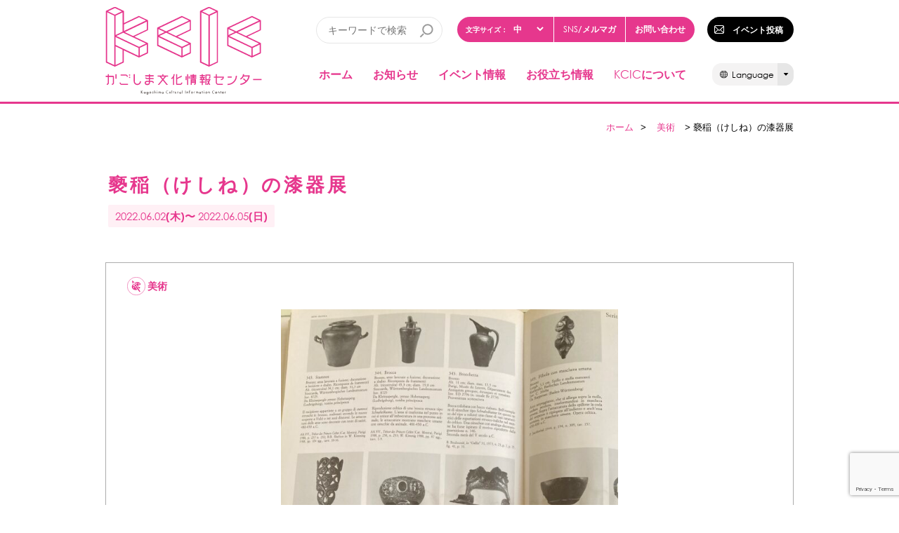

--- FILE ---
content_type: text/html; charset=UTF-8
request_url: https://www.kcic.jp/contribute_event/59791
body_size: 10979
content:

		
		
		
		
		<!DOCTYPE html>
<head>
<meta charset="UTF-8" />
<meta name="viewport" content="width=device-width, initial-scale=1" />
<meta http-equiv="Pragma" content="no-cache">
<meta http-equiv="Cache-Control" content="no-cache">
<title>褻稲（けしね）の漆器展 | かごしま文化情報センター（KCIC）</title>
<meta name="description" content="青森県弘前市の伝統工芸津軽塗は具象的な模様はなく、漆を塗り重ねて研ぎ出す技法で、
現代のライフスタイルにも合うモダンな塗りです。
お椀、箸、お盆、弁当箱、お重、茶缶などを展示販売します。

会期中随時ワークショップも開催し、お箸かスプーンが作れます。工房で最終仕上げをして発送　参加費２０００円（税、送料込）" />
<meta property="og:title" content="褻稲（けしね）の漆器展 | かごしま文化情報センター（KCIC）" />
<meta property="og:description" content="青森県弘前市の伝統工芸津軽塗は具象的な模様はなく、漆を塗り重ねて研ぎ出す技法で、
現代のライフスタイルにも合うモダンな塗りです。
お椀、箸、お盆、弁当箱、お重、茶缶などを展示販売します。

会期中随時ワークショップも開催し、お箸かスプーンが作れます。工房で最終仕上げをして発送　参加費２０００円（税、送料込）" />
<meta property="og:type" content="article" />
<meta property="og:url" content="http://www.kcic.jp/contribute_event/59791" />
<meta property="og:image" content="https://www.kcic.jp/admin/wp-content/uploads/2022/05/IMG_1010-scaled.jpeg" />
<meta name="format-detection" content="telephone=no">
<link rel="profile" href="http://gmpg.org/xfn/11" />
<link rel="pingback" href="https://www.kcic.jp/admin/xmlrpc.php" />
<link type="text/css" rel="stylesheet" href="//maxcdn.bootstrapcdn.com/font-awesome/4.5.0/css/font-awesome.min.css">
<link type="text/css" rel="stylesheet" href="//cdnjs.cloudflare.com/ajax/libs/jquery.perfect-scrollbar/0.4.10/perfect-scrollbar.min.css">
<link type="text/css" rel="stylesheet" href="/jquery.dropdown/jquery.dropdown.css" />
<link type="text/css" rel='stylesheet' href='https://cdnjs.cloudflare.com/ajax/libs/normalize/8.0.0/normalize.css' media='all' />
<link type="text/css" rel="stylesheet" href="https://cdnjs.cloudflare.com/ajax/libs/Swiper/4.2.0/css/swiper.min.css">
<link type="text/css" rel='stylesheet' href='https://cdnjs.cloudflare.com/ajax/libs/jquery-simplyscroll/2.1.1/jquery.simplyscroll.css' media='all' />
<link type="text/css" rel="stylesheet" href="https://cdnjs.cloudflare.com/ajax/libs/slick-carousel/1.9.0/slick.css">
<link type="text/css" rel="stylesheet" href="https://cdnjs.cloudflare.com/ajax/libs/slick-carousel/1.9.0/slick-theme.css">
<link type="text/css" rel="stylesheet" href="https://www.kcic.jp/stylesheets/style.css" />
<link type="text/css" rel="stylesheet" href="https://www.kcic.jp/stylesheets/style_2018.css?d=1769672552" />
<meta name='robots' content='max-image-preview:large' />
<script type="text/javascript">
window._wpemojiSettings = {"baseUrl":"https:\/\/s.w.org\/images\/core\/emoji\/14.0.0\/72x72\/","ext":".png","svgUrl":"https:\/\/s.w.org\/images\/core\/emoji\/14.0.0\/svg\/","svgExt":".svg","source":{"concatemoji":"https:\/\/www.kcic.jp\/admin\/wp-includes\/js\/wp-emoji-release.min.js?ver=6.3.7"}};
/*! This file is auto-generated */
!function(i,n){var o,s,e;function c(e){try{var t={supportTests:e,timestamp:(new Date).valueOf()};sessionStorage.setItem(o,JSON.stringify(t))}catch(e){}}function p(e,t,n){e.clearRect(0,0,e.canvas.width,e.canvas.height),e.fillText(t,0,0);var t=new Uint32Array(e.getImageData(0,0,e.canvas.width,e.canvas.height).data),r=(e.clearRect(0,0,e.canvas.width,e.canvas.height),e.fillText(n,0,0),new Uint32Array(e.getImageData(0,0,e.canvas.width,e.canvas.height).data));return t.every(function(e,t){return e===r[t]})}function u(e,t,n){switch(t){case"flag":return n(e,"\ud83c\udff3\ufe0f\u200d\u26a7\ufe0f","\ud83c\udff3\ufe0f\u200b\u26a7\ufe0f")?!1:!n(e,"\ud83c\uddfa\ud83c\uddf3","\ud83c\uddfa\u200b\ud83c\uddf3")&&!n(e,"\ud83c\udff4\udb40\udc67\udb40\udc62\udb40\udc65\udb40\udc6e\udb40\udc67\udb40\udc7f","\ud83c\udff4\u200b\udb40\udc67\u200b\udb40\udc62\u200b\udb40\udc65\u200b\udb40\udc6e\u200b\udb40\udc67\u200b\udb40\udc7f");case"emoji":return!n(e,"\ud83e\udef1\ud83c\udffb\u200d\ud83e\udef2\ud83c\udfff","\ud83e\udef1\ud83c\udffb\u200b\ud83e\udef2\ud83c\udfff")}return!1}function f(e,t,n){var r="undefined"!=typeof WorkerGlobalScope&&self instanceof WorkerGlobalScope?new OffscreenCanvas(300,150):i.createElement("canvas"),a=r.getContext("2d",{willReadFrequently:!0}),o=(a.textBaseline="top",a.font="600 32px Arial",{});return e.forEach(function(e){o[e]=t(a,e,n)}),o}function t(e){var t=i.createElement("script");t.src=e,t.defer=!0,i.head.appendChild(t)}"undefined"!=typeof Promise&&(o="wpEmojiSettingsSupports",s=["flag","emoji"],n.supports={everything:!0,everythingExceptFlag:!0},e=new Promise(function(e){i.addEventListener("DOMContentLoaded",e,{once:!0})}),new Promise(function(t){var n=function(){try{var e=JSON.parse(sessionStorage.getItem(o));if("object"==typeof e&&"number"==typeof e.timestamp&&(new Date).valueOf()<e.timestamp+604800&&"object"==typeof e.supportTests)return e.supportTests}catch(e){}return null}();if(!n){if("undefined"!=typeof Worker&&"undefined"!=typeof OffscreenCanvas&&"undefined"!=typeof URL&&URL.createObjectURL&&"undefined"!=typeof Blob)try{var e="postMessage("+f.toString()+"("+[JSON.stringify(s),u.toString(),p.toString()].join(",")+"));",r=new Blob([e],{type:"text/javascript"}),a=new Worker(URL.createObjectURL(r),{name:"wpTestEmojiSupports"});return void(a.onmessage=function(e){c(n=e.data),a.terminate(),t(n)})}catch(e){}c(n=f(s,u,p))}t(n)}).then(function(e){for(var t in e)n.supports[t]=e[t],n.supports.everything=n.supports.everything&&n.supports[t],"flag"!==t&&(n.supports.everythingExceptFlag=n.supports.everythingExceptFlag&&n.supports[t]);n.supports.everythingExceptFlag=n.supports.everythingExceptFlag&&!n.supports.flag,n.DOMReady=!1,n.readyCallback=function(){n.DOMReady=!0}}).then(function(){return e}).then(function(){var e;n.supports.everything||(n.readyCallback(),(e=n.source||{}).concatemoji?t(e.concatemoji):e.wpemoji&&e.twemoji&&(t(e.twemoji),t(e.wpemoji)))}))}((window,document),window._wpemojiSettings);
</script>
<style type="text/css">
img.wp-smiley,
img.emoji {
	display: inline !important;
	border: none !important;
	box-shadow: none !important;
	height: 1em !important;
	width: 1em !important;
	margin: 0 0.07em !important;
	vertical-align: -0.1em !important;
	background: none !important;
	padding: 0 !important;
}
</style>
	<link rel='stylesheet' id='validate-engine-css-css' href='https://www.kcic.jp/admin/wp-content/plugins/wysija-newsletters/css/validationEngine.jquery.css?ver=2.14' type='text/css' media='all' />
<link rel='stylesheet' id='wp-block-library-css' href='https://www.kcic.jp/admin/wp-includes/css/dist/block-library/style.min.css?ver=6.3.7' type='text/css' media='all' />
<style id='classic-theme-styles-inline-css' type='text/css'>
/*! This file is auto-generated */
.wp-block-button__link{color:#fff;background-color:#32373c;border-radius:9999px;box-shadow:none;text-decoration:none;padding:calc(.667em + 2px) calc(1.333em + 2px);font-size:1.125em}.wp-block-file__button{background:#32373c;color:#fff;text-decoration:none}
</style>
<style id='global-styles-inline-css' type='text/css'>
body{--wp--preset--color--black: #000000;--wp--preset--color--cyan-bluish-gray: #abb8c3;--wp--preset--color--white: #ffffff;--wp--preset--color--pale-pink: #f78da7;--wp--preset--color--vivid-red: #cf2e2e;--wp--preset--color--luminous-vivid-orange: #ff6900;--wp--preset--color--luminous-vivid-amber: #fcb900;--wp--preset--color--light-green-cyan: #7bdcb5;--wp--preset--color--vivid-green-cyan: #00d084;--wp--preset--color--pale-cyan-blue: #8ed1fc;--wp--preset--color--vivid-cyan-blue: #0693e3;--wp--preset--color--vivid-purple: #9b51e0;--wp--preset--gradient--vivid-cyan-blue-to-vivid-purple: linear-gradient(135deg,rgba(6,147,227,1) 0%,rgb(155,81,224) 100%);--wp--preset--gradient--light-green-cyan-to-vivid-green-cyan: linear-gradient(135deg,rgb(122,220,180) 0%,rgb(0,208,130) 100%);--wp--preset--gradient--luminous-vivid-amber-to-luminous-vivid-orange: linear-gradient(135deg,rgba(252,185,0,1) 0%,rgba(255,105,0,1) 100%);--wp--preset--gradient--luminous-vivid-orange-to-vivid-red: linear-gradient(135deg,rgba(255,105,0,1) 0%,rgb(207,46,46) 100%);--wp--preset--gradient--very-light-gray-to-cyan-bluish-gray: linear-gradient(135deg,rgb(238,238,238) 0%,rgb(169,184,195) 100%);--wp--preset--gradient--cool-to-warm-spectrum: linear-gradient(135deg,rgb(74,234,220) 0%,rgb(151,120,209) 20%,rgb(207,42,186) 40%,rgb(238,44,130) 60%,rgb(251,105,98) 80%,rgb(254,248,76) 100%);--wp--preset--gradient--blush-light-purple: linear-gradient(135deg,rgb(255,206,236) 0%,rgb(152,150,240) 100%);--wp--preset--gradient--blush-bordeaux: linear-gradient(135deg,rgb(254,205,165) 0%,rgb(254,45,45) 50%,rgb(107,0,62) 100%);--wp--preset--gradient--luminous-dusk: linear-gradient(135deg,rgb(255,203,112) 0%,rgb(199,81,192) 50%,rgb(65,88,208) 100%);--wp--preset--gradient--pale-ocean: linear-gradient(135deg,rgb(255,245,203) 0%,rgb(182,227,212) 50%,rgb(51,167,181) 100%);--wp--preset--gradient--electric-grass: linear-gradient(135deg,rgb(202,248,128) 0%,rgb(113,206,126) 100%);--wp--preset--gradient--midnight: linear-gradient(135deg,rgb(2,3,129) 0%,rgb(40,116,252) 100%);--wp--preset--font-size--small: 13px;--wp--preset--font-size--medium: 20px;--wp--preset--font-size--large: 36px;--wp--preset--font-size--x-large: 42px;--wp--preset--spacing--20: 0.44rem;--wp--preset--spacing--30: 0.67rem;--wp--preset--spacing--40: 1rem;--wp--preset--spacing--50: 1.5rem;--wp--preset--spacing--60: 2.25rem;--wp--preset--spacing--70: 3.38rem;--wp--preset--spacing--80: 5.06rem;--wp--preset--shadow--natural: 6px 6px 9px rgba(0, 0, 0, 0.2);--wp--preset--shadow--deep: 12px 12px 50px rgba(0, 0, 0, 0.4);--wp--preset--shadow--sharp: 6px 6px 0px rgba(0, 0, 0, 0.2);--wp--preset--shadow--outlined: 6px 6px 0px -3px rgba(255, 255, 255, 1), 6px 6px rgba(0, 0, 0, 1);--wp--preset--shadow--crisp: 6px 6px 0px rgba(0, 0, 0, 1);}:where(.is-layout-flex){gap: 0.5em;}:where(.is-layout-grid){gap: 0.5em;}body .is-layout-flow > .alignleft{float: left;margin-inline-start: 0;margin-inline-end: 2em;}body .is-layout-flow > .alignright{float: right;margin-inline-start: 2em;margin-inline-end: 0;}body .is-layout-flow > .aligncenter{margin-left: auto !important;margin-right: auto !important;}body .is-layout-constrained > .alignleft{float: left;margin-inline-start: 0;margin-inline-end: 2em;}body .is-layout-constrained > .alignright{float: right;margin-inline-start: 2em;margin-inline-end: 0;}body .is-layout-constrained > .aligncenter{margin-left: auto !important;margin-right: auto !important;}body .is-layout-constrained > :where(:not(.alignleft):not(.alignright):not(.alignfull)){max-width: var(--wp--style--global--content-size);margin-left: auto !important;margin-right: auto !important;}body .is-layout-constrained > .alignwide{max-width: var(--wp--style--global--wide-size);}body .is-layout-flex{display: flex;}body .is-layout-flex{flex-wrap: wrap;align-items: center;}body .is-layout-flex > *{margin: 0;}body .is-layout-grid{display: grid;}body .is-layout-grid > *{margin: 0;}:where(.wp-block-columns.is-layout-flex){gap: 2em;}:where(.wp-block-columns.is-layout-grid){gap: 2em;}:where(.wp-block-post-template.is-layout-flex){gap: 1.25em;}:where(.wp-block-post-template.is-layout-grid){gap: 1.25em;}.has-black-color{color: var(--wp--preset--color--black) !important;}.has-cyan-bluish-gray-color{color: var(--wp--preset--color--cyan-bluish-gray) !important;}.has-white-color{color: var(--wp--preset--color--white) !important;}.has-pale-pink-color{color: var(--wp--preset--color--pale-pink) !important;}.has-vivid-red-color{color: var(--wp--preset--color--vivid-red) !important;}.has-luminous-vivid-orange-color{color: var(--wp--preset--color--luminous-vivid-orange) !important;}.has-luminous-vivid-amber-color{color: var(--wp--preset--color--luminous-vivid-amber) !important;}.has-light-green-cyan-color{color: var(--wp--preset--color--light-green-cyan) !important;}.has-vivid-green-cyan-color{color: var(--wp--preset--color--vivid-green-cyan) !important;}.has-pale-cyan-blue-color{color: var(--wp--preset--color--pale-cyan-blue) !important;}.has-vivid-cyan-blue-color{color: var(--wp--preset--color--vivid-cyan-blue) !important;}.has-vivid-purple-color{color: var(--wp--preset--color--vivid-purple) !important;}.has-black-background-color{background-color: var(--wp--preset--color--black) !important;}.has-cyan-bluish-gray-background-color{background-color: var(--wp--preset--color--cyan-bluish-gray) !important;}.has-white-background-color{background-color: var(--wp--preset--color--white) !important;}.has-pale-pink-background-color{background-color: var(--wp--preset--color--pale-pink) !important;}.has-vivid-red-background-color{background-color: var(--wp--preset--color--vivid-red) !important;}.has-luminous-vivid-orange-background-color{background-color: var(--wp--preset--color--luminous-vivid-orange) !important;}.has-luminous-vivid-amber-background-color{background-color: var(--wp--preset--color--luminous-vivid-amber) !important;}.has-light-green-cyan-background-color{background-color: var(--wp--preset--color--light-green-cyan) !important;}.has-vivid-green-cyan-background-color{background-color: var(--wp--preset--color--vivid-green-cyan) !important;}.has-pale-cyan-blue-background-color{background-color: var(--wp--preset--color--pale-cyan-blue) !important;}.has-vivid-cyan-blue-background-color{background-color: var(--wp--preset--color--vivid-cyan-blue) !important;}.has-vivid-purple-background-color{background-color: var(--wp--preset--color--vivid-purple) !important;}.has-black-border-color{border-color: var(--wp--preset--color--black) !important;}.has-cyan-bluish-gray-border-color{border-color: var(--wp--preset--color--cyan-bluish-gray) !important;}.has-white-border-color{border-color: var(--wp--preset--color--white) !important;}.has-pale-pink-border-color{border-color: var(--wp--preset--color--pale-pink) !important;}.has-vivid-red-border-color{border-color: var(--wp--preset--color--vivid-red) !important;}.has-luminous-vivid-orange-border-color{border-color: var(--wp--preset--color--luminous-vivid-orange) !important;}.has-luminous-vivid-amber-border-color{border-color: var(--wp--preset--color--luminous-vivid-amber) !important;}.has-light-green-cyan-border-color{border-color: var(--wp--preset--color--light-green-cyan) !important;}.has-vivid-green-cyan-border-color{border-color: var(--wp--preset--color--vivid-green-cyan) !important;}.has-pale-cyan-blue-border-color{border-color: var(--wp--preset--color--pale-cyan-blue) !important;}.has-vivid-cyan-blue-border-color{border-color: var(--wp--preset--color--vivid-cyan-blue) !important;}.has-vivid-purple-border-color{border-color: var(--wp--preset--color--vivid-purple) !important;}.has-vivid-cyan-blue-to-vivid-purple-gradient-background{background: var(--wp--preset--gradient--vivid-cyan-blue-to-vivid-purple) !important;}.has-light-green-cyan-to-vivid-green-cyan-gradient-background{background: var(--wp--preset--gradient--light-green-cyan-to-vivid-green-cyan) !important;}.has-luminous-vivid-amber-to-luminous-vivid-orange-gradient-background{background: var(--wp--preset--gradient--luminous-vivid-amber-to-luminous-vivid-orange) !important;}.has-luminous-vivid-orange-to-vivid-red-gradient-background{background: var(--wp--preset--gradient--luminous-vivid-orange-to-vivid-red) !important;}.has-very-light-gray-to-cyan-bluish-gray-gradient-background{background: var(--wp--preset--gradient--very-light-gray-to-cyan-bluish-gray) !important;}.has-cool-to-warm-spectrum-gradient-background{background: var(--wp--preset--gradient--cool-to-warm-spectrum) !important;}.has-blush-light-purple-gradient-background{background: var(--wp--preset--gradient--blush-light-purple) !important;}.has-blush-bordeaux-gradient-background{background: var(--wp--preset--gradient--blush-bordeaux) !important;}.has-luminous-dusk-gradient-background{background: var(--wp--preset--gradient--luminous-dusk) !important;}.has-pale-ocean-gradient-background{background: var(--wp--preset--gradient--pale-ocean) !important;}.has-electric-grass-gradient-background{background: var(--wp--preset--gradient--electric-grass) !important;}.has-midnight-gradient-background{background: var(--wp--preset--gradient--midnight) !important;}.has-small-font-size{font-size: var(--wp--preset--font-size--small) !important;}.has-medium-font-size{font-size: var(--wp--preset--font-size--medium) !important;}.has-large-font-size{font-size: var(--wp--preset--font-size--large) !important;}.has-x-large-font-size{font-size: var(--wp--preset--font-size--x-large) !important;}
.wp-block-navigation a:where(:not(.wp-element-button)){color: inherit;}
:where(.wp-block-post-template.is-layout-flex){gap: 1.25em;}:where(.wp-block-post-template.is-layout-grid){gap: 1.25em;}
:where(.wp-block-columns.is-layout-flex){gap: 2em;}:where(.wp-block-columns.is-layout-grid){gap: 2em;}
.wp-block-pullquote{font-size: 1.5em;line-height: 1.6;}
</style>
<link rel='stylesheet' id='contact-form-7-css' href='https://www.kcic.jp/admin/wp-content/plugins/contact-form-7/includes/css/styles.css?ver=5.7.7' type='text/css' media='all' />
<link rel='stylesheet' id='mappress-css' href='https://www.kcic.jp/admin/wp-content/plugins/mappress-google-maps-for-wordpress/css/mappress.css?ver=2.42.1' type='text/css' media='all' />
<link rel='stylesheet' id='slb_core-css' href='https://www.kcic.jp/admin/wp-content/plugins/simple-lightbox/client/css/app.css?ver=2.9.3' type='text/css' media='all' />
<script type='text/javascript' src='https://www.kcic.jp/admin/wp-includes/js/jquery/jquery.min.js?ver=3.7.0' id='jquery-core-js'></script>
<script type='text/javascript' src='https://www.kcic.jp/admin/wp-includes/js/jquery/jquery-migrate.min.js?ver=3.4.1' id='jquery-migrate-js'></script>
<link rel="https://api.w.org/" href="https://www.kcic.jp/wp-json/" /><link rel="EditURI" type="application/rsd+xml" title="RSD" href="https://www.kcic.jp/admin/xmlrpc.php?rsd" />
<meta name="generator" content="WordPress 6.3.7" />
<link rel='shortlink' href='https://www.kcic.jp/?p=59791' />
<link rel="alternate" type="application/json+oembed" href="https://www.kcic.jp/wp-json/oembed/1.0/embed?url=https%3A%2F%2Fwww.kcic.jp%2Fcontribute_event%2F59791" />
<link rel="alternate" type="text/xml+oembed" href="https://www.kcic.jp/wp-json/oembed/1.0/embed?url=https%3A%2F%2Fwww.kcic.jp%2Fcontribute_event%2F59791&#038;format=xml" />
<link rel="canonical" href="https://www.kcic.jp/contribute_event/59791">
<script src="/jquery.dropdown/jquery.dropdown.min.js"></script>
<script src="//cdnjs.cloudflare.com/ajax/libs/jquery.perfect-scrollbar/0.4.10/jquery.perfect-scrollbar-with-mousewheel.min.js"></script>
<script src="//cdnjs.cloudflare.com/ajax/libs/modernizr/2.8.2/modernizr.js"></script>

<script type="text/javascript" src="https://cdnjs.cloudflare.com/ajax/libs/jquery-cookie/1.4.1/jquery.cookie.min.js"></script>
<script type="text/javascript" src="https://cdnjs.cloudflare.com/ajax/libs/Swiper/4.2.0/js/swiper.min.js"></script>
<script type="text/javascript" src="https://cdnjs.cloudflare.com/ajax/libs/jquery-simplyscroll/2.1.1/jquery.simplyscroll.min.js"></script>
<script type="text/javascript" src="https://www.kcic.jp/scripts/jquery.tile.min.js"></script>
<script type="text/javascript" src="https://cdnjs.cloudflare.com/ajax/libs/slick-carousel/1.9.0/slick.min.js"></script>
<script type="text/javascript" src="https://www.kcic.jp/scripts/common.js?d=1769672553"></script>
<link rel="canonical" href="https://www.kcic.jp">
<link rel="shortcut icon" href="/images/common/favicon.ico"/>
<link rel="apple-touch-icon" href="/images/apple-touch-icons/apple-touch-icon-57x57.png">
<link rel="apple-touch-icon" sizes="72x72" href="/images/apple-touch-icons/apple-touch-icon-72x72.png">
<link rel="apple-touch-icon" sizes="76x76" href="/images/apple-touch-icons/apple-touch-icon-76x76.png">
<link rel="apple-touch-icon" sizes="114x114" href="/images/apple-touch-icons/apple-touch-icon-114x114.png">
<link rel="apple-touch-icon" sizes="120x120" href="/images/apple-touch-icons/apple-touch-icon-120x120.png">
<link rel="apple-touch-icon" sizes="144x144" href="/images/apple-touch-icons/apple-touch-icon-144x144.png">
<link rel="apple-touch-icon" sizes="152x152" href="/images/apple-touch-icons/apple-touch-icon-152x152.png">
<script>
    function getParam(name, url) {

        if (!url) url = window.location.href;

        name = name.replace(/[\[\]]/g, "\\$&");
        let regex = new RegExp("[?&]" + name + "(=([^&#]*)|&|#|$)");
        let results = regex.exec(url);
        if (!results) return null;
        if (!results[2]) return '';

        return decodeURIComponent(results[2].replace(/\+/g, " "));
    }

    !function($){
        $(function(){
            $('.main-list-item a').hover(function(){
                $(this).next('.main-list-item .dropdown').show();
            }, null);
            $('.main-list-item').hover(null, function(){
                $(this).children('.main-list-item .dropdown').hide();
            });
            $('.main-list-item .dropdown').hover(null, function(){
                $(this).hide();
            });
            $('.header_search').submit(function(){
                let keyword = ($(this).children('.header_search_keyword')[0]).value;
                let _x_tr_sl = getParam('_x_tr_sl');
                let _x_tr_tl = getParam('_x_tr_tl');
                let _x_tr_hl = getParam('_x_tr_hl');

                let uri = 'https://' + document.domain + '/?s=' + keyword;
                if (_x_tr_sl) uri += '&_x_tr_sl=' + _x_tr_sl;
                if (_x_tr_tl) uri += '&_x_tr_tl=' + _x_tr_tl;
                if (_x_tr_hl) uri += '&_x_tr_hl=' + _x_tr_hl;

                window.location.href = uri;
                return false;
            });
        });
    }(window.jQuery);
</script>
<!-- Google Tag Manager -->
<script>(function(w,d,s,l,i){w[l]=w[l]||[];w[l].push({'gtm.start':
new Date().getTime(),event:'gtm.js'});var f=d.getElementsByTagName(s)[0],
j=d.createElement(s),dl=l!='dataLayer'?'&l='+l:'';j.async=true;j.src=
'https://www.googletagmanager.com/gtm.js?id='+i+dl;f.parentNode.insertBefore(j,f);
})(window,document,'script','dataLayer','GTM-KNXJNJX');</script>
<!-- End Google Tag Manager -->
<script>
    (function(i,s,o,g,r,a,m){i['GoogleAnalyticsObject']=r;i[r]=i[r]||function(){
        (i[r].q=i[r].q||[]).push(arguments)},i[r].l=1*new Date();a=s.createElement(o),
        m=s.getElementsByTagName(o)[0];a.async=1;a.src=g;m.parentNode.insertBefore(a,m)
    })(window,document,'script','//www.google-analytics.com/analytics.js','ga');

    ga('create', 'UA-45366723-1', 'auto');
    ga('send', 'pageview');
</script>
</head>
<body class="">
<!-- Google Tag Manager (noscript) -->
<noscript><iframe src="https://www.googletagmanager.com/ns.html?id=GTM-KNXJNJX"
height="0" width="0" style="display:none;visibility:hidden"></iframe></noscript>
<!-- End Google Tag Manager (noscript) -->
<div id="fb-root"></div>
<script>(function(d, s, id) {
        var js, fjs = d.getElementsByTagName(s)[0];
        if (d.getElementById(id)) return;
        js = d.createElement(s); js.id = id;
        js.src = "//connect.facebook.net/ja_JP/sdk.js#xfbml=1&appId=254683594700197&version=v2.0";
        fjs.parentNode.insertBefore(js, fjs);
    }(document, 'script', 'facebook-jssdk'));</script>
    <header>

        <div class="header cf hide-mobile">

			<div class="logo">
				<a href="https://www.kcic.jp/"><img src="/images/common/logo.svg" alt="KCIC | 鹿児島文化情報センター"></a>
			</div><!--logo-->

            <div class="header_right">
                <div class="header_right_top">
                    <div class="header_misc flex">
                        <form class="header_search" action="/">
                            <input class="header_search_keyword" type="text" value="" name="s" id="s" placeholder="キーワードで検索">
                        </form>
                        <div class="header_sub_menu cf">
                            <div class="font_size_switch cf">
                                <span>文字サイズ：</span>
                                <select>
                                    <option id="font_l">大</option>
                                    <option id="font_m" selected>中</option>
                                    <option id="font_s">小</option>
                                </select>
                            </div>
                            <a href="https://www.kcic.jp/#top-about"><span class="t-alpha">SNS</span>/メルマガ</a>
                            <a href="/contact/">お問い合わせ</a>
                        </div>
                        <div class="header_event_button">
                            <a href="/contribute/">イベント投稿</a>
                        </div>
                    </div>
                </div>
                <div class="header_right_bottom flex">
                    <nav>
                        <ul class="cf flex">
                            <li><a href="https://www.kcic.jp/">ホーム</a></li>
                            <li><a href="/news/">お知らせ</a></li>
                            <li><span>イベント情報</span>
                                <div>
                                    <ul class="nav_level1 no_child">
                                        <li><a href="https://www.kcic.jp/event_list">イベント一覧</a></li>
                                        <li><a href="https://www.kcic.jp/event_calendar">イベントカレンダー</a></li>
                                        <li><a href="https://www.kcic.jp/event_list?post_type=post,contribute_event&cat=invite&order=ASC&orderby=date">参加者募集</a></li>
                                    </ul>
                                </div>
                            </li>
                            <li><span>お役立ち情報</span>
                                <div>
                                    <ul class="nav_level1 no_child">
                                        <li><a href="/kan">かごしまアートナビ</a></li>
                                        <li><a href="/artist_list">カゴシマ・アーティスト・ライブラリー</a></li>
                                        <li><a href="https://www.kcic.jp/traditionalarts-group">伝統芸能団体</a></li>
                                        <li><a href="/news?type=support">助成金など支援情報</a></li>
                                        <li><a href="/related_link/">リンク集</a></li>
                                    </ul>
                                </div>
                            </li>
                            <li><a href="https://www.kcic.jp/about"><span class="t-alpha">KCIC</span>について</a></li>
                        </ul>
                    </nav>
                    <div class="language-button">
                        <div class="language"><span class="icon"></span>Language<span class="arrow"></span></div>
                        <ul>
                            <li><a href="https://www.kcic.jp/">日本語</a></li>
                            <li><a class="js-language-en" href="https://www-kcic-jp.translate.goog/?_x_tr_sl=ja&_x_tr_tl=en&_x_tr_hl=ja" target="_blank" rel="noopener">English</a></li>
                            <li><a class="js-language-zh-CN" href="https://www-kcic-jp.translate.goog/?_x_tr_sl=ja&_x_tr_tl=zh-CN&_x_tr_hl=ja" target="_blank" rel="noopener">简体中文</a></li>
                            <li><a class="js-language-zh-TW" href="https://www-kcic-jp.translate.goog/?_x_tr_sl=ja&_x_tr_tl=zh-TW&_x_tr_hl=ja" target="_blank" rel="noopener">繁體中文</a></li>
                            <li><a class="js-language-ko" href="https://www-kcic-jp.translate.goog/?_x_tr_sl=ja&_x_tr_tl=ko&_x_tr_hl=ja" target="_blank" rel="noopener">한국어</a></li>
                            <li><a class="js-language-vi" href="https://www-kcic-jp.translate.goog/?_x_tr_sl=ja&_x_tr_tl=vi&_x_tr_hl=ja" target="_blank" rel="noopener">Tiếng Việt</a></li>
                        </ul>
                    </div>
                </div>
            </div>
		</div><!--/header-->

		<div id="header-sp" class="sp show-mobile">
			<div id="header-sp-inner" class="cf">
				<div class="cf">
					<p id="logo-sp">
					    <a href="https://www.kcic.jp/"><img src="/images/common/logo.svg" alt="KCIC | 鹿児島文化情報センター"></a>
					</p>
					<div id="header-sp-nav-btn">
						<div id="menu">
							<span class="l1">&nbsp;</span>
							<span class="l2">&nbsp;</span>
							<span class="l3">&nbsp;</span>
                            <span id="header-sp-nav-btn-text">MENU</span>
						</div>
					</div>
				</div>
                <ul class="search_menu cf">
                    <li><span>SEARCH</span></li>
                </ul>
				<div id="header-search-nav" class="search_form_sp">
                    <form class="header_search" action="/">
                        <input class="header_search_keyword" type="text" value="" name="s" id="s" placeholder="キーワードで検索">
                        <input type="submit" value="検索">
                    </form>
                </div>
				<div id="header-sp-nav" class="show-mobile">
					<ul class="cf">
						<li><a href="https://www.kcic.jp/">ホーム</a></li>
                        <li><a href="/news/">お知らせ</a></li>
                        <li class="has_child"><span>イベント情報</span>
                            <div>
                                <ul class="nav_level1 no_child">
                                    <li><a href="https://www.kcic.jp/event_list">イベント一覧</a></li>
                                    <li><a href="https://www.kcic.jp/event_calendar">イベントカレンダー</a></li>
                                    <li><a href="https://www.kcic.jp/event_list?post_type=post,contribute_event&cat=invite&order=ASC&orderby=date">参加者募集</a></li>
                                </ul>
                            </div>
                        </li>
                        <li class="has_child"><span>お役立ち情報</span>
                            <div>
                                <ul class="nav_level1 no_child">
                                    <li><a href="/kan">かごしまアートナビ</a></li>
                                    <li><a href="/artist_list">カゴシマ・アーティスト・ライブラリー</a></li>
                                    <li><a href="/traditionalarts-group">伝統芸能団体</a></li>
                                    <li><a href="/news?type=support">助成金など支援情報</a></li>
                                    <li><a href="/related_link/">リンク集</a></li>
                                </ul>
                            </div>
                        </li>
                        <li><a href="/about/">KCICについて</a></li>
                        <li><a href="https://www.kcic.jp/#top-about">SNS/メルマガ</a></li>
                        <li><a href="/contact/">お問い合わせ</a></li>
                        <li class="font_switch_sp">
                            <div class="cf">
                                <span>文字サイズ</span>
                                <div class="font_options_sp">
                                    <p id="font_l">大</p>
                                    <p id="font_m" class="on">中</p>
                                    <p id="font_s">小</p>
                                </div>
                            </div>
                        </li>
                        <li><a href="/contribute/">イベント投稿</a></li>
                        <li class="has_child language-switch-sp"><span>Language</span>
                            <div>
                                <ul class="nav_level1 no_child">
                                    <li><a href="https://www.kcic.jp/">日本語</a></li>
                                    <li><a class="js-language-en" href="https://www-kcic-jp.translate.goog/?_x_tr_sl=ja&_x_tr_tl=en&_x_tr_hl=ja" target="_blank" rel="noopener">English</a></li>
                                    <li><a class="js-language-zh-CN" href="https://www-kcic-jp.translate.goog/?_x_tr_sl=ja&_x_tr_tl=zh-CN&_x_tr_hl=ja" target="_blank" rel="noopener">简体中文</a></li>
                                    <li><a class="js-language-zh-TW" href="https://www-kcic-jp.translate.goog/?_x_tr_sl=ja&_x_tr_tl=zh-TW&_x_tr_hl=ja" target="_blank" rel="noopener">繁體中文</a></li>
                                    <li><a class="js-language-ko" href="https://www-kcic-jp.translate.goog/?_x_tr_sl=ja&_x_tr_tl=ko&_x_tr_hl=ja" target="_blank" rel="noopener">한국어</a></li>
                                    <li><a class="js-language-vi" href="https://www-kcic-jp.translate.goog/?_x_tr_sl=ja&_x_tr_tl=vi&_x_tr_hl=ja" target="_blank" rel="noopener">Tiếng Việt</a></li>
                                </ul>
                            </div>
                        </li>
					</ul>
				</div><!--/header-sp-nav-->
			</div><!--/header-sp-inner-->
		</div><!--/header-sp-->

    </header>
    <main class="cf">
<div id="breadcrumb">
</div>
<div id="breadcrumb">
    <a title="かごしま文化情報センター（KCIC）" href="/" class="home">ホーム</a>&nbsp;&gt;&nbsp;
        <a href="/event_list?post_type=post,artist_list&cat=art&order=ASC&orderby=date">美術</a>
        &nbsp;&gt;&nbsp;褻稲（けしね）の漆器展</div>
<div class="p-event-single sub_page_head">
    <div class="p-event-single__title-box">
        <div class="p-event-single__title">
            褻稲（けしね）の漆器展        </div>
        <p class="p-event-single__day">
                    <span class="t-alpha">2022.06.02</span>(木)〜 <span class="t-alpha">2022.06.05</span>(日)
                </p>
    </div>
</div>
<div class="sub_content_wrapper clearfix">
<article id="art-box-wrapper" class="clearfix">
    <div id="art-box" class="clearfix">

        <div class="event_list_category event_list_category--detail cf">

            <p class="event_list_genre">
                                <span class="event_list_genre_item">
                <img class="event_list_genre_icon" src="/images/top/art_pi.svg" alt="美術" class="week_event_icon">
                美術                </span>
                            </p>

                    </div>

        <div class="contents-image">
            					<a class="post-image-link" href="https://www.kcic.jp/contribute_event/59791">
						<div class="image-guard">
				<span class="guard"></span>
									<div class="post-image single" style="width: 480px; height: 640px">
											<img width="480" height="640" src="https://www.kcic.jp/admin/wp-content/uploads/2022/05/IMG_1010-scaled.jpeg" class="attachment-640x640 size-640x640" alt="褻稲（けしね）の漆器展" decoding="async" title="" fetchpriority="high" srcset="https://www.kcic.jp/admin/wp-content/uploads/2022/05/IMG_1010-scaled.jpeg 1920w, https://www.kcic.jp/admin/wp-content/uploads/2022/05/IMG_1010-375x500.jpeg 375w, https://www.kcic.jp/admin/wp-content/uploads/2022/05/IMG_1010-768x1024.jpeg 768w, https://www.kcic.jp/admin/wp-content/uploads/2022/05/IMG_1010-600x800.jpeg 600w, https://www.kcic.jp/admin/wp-content/uploads/2022/05/IMG_1010-1152x1536.jpeg 1152w, https://www.kcic.jp/admin/wp-content/uploads/2022/05/IMG_1010-1536x2048.jpeg 1536w, https://www.kcic.jp/admin/wp-content/uploads/2022/05/IMG_1010-1320x1760.jpeg 1320w" sizes="(max-width: 480px) 100vw, 480px" />						</div>
					</div>
								</a>
				        </div>
        <div class="single-contents-text">
            <div class="post-title-box">
                <h1 class="post-title">褻稲（けしね）の漆器展</h1>
                            </div>
                <dl class="post-attr-box two">
                                                <dt class="post-attr-title">期間</dt>
            <dd class="post-attr-content">2022.06.02(木)〜2022.06.05(日)            </dd>
                            <dt class="post-attr-title">時間</dt>
                <dd class="post-attr-content">11：00〜19：00（最終日17：00）</dd>
                                        <dt class="post-attr-title">会場</dt>
                <dd class="post-attr-content">レトロフトMuseo　会期中無休</dd>
                                        <dt class="post-attr-title">料金</dt>
                <dd class="post-attr-content">無料</dd>
                                        <dt class="post-attr-title">ＨＰ</dt>
                <dd class="post-attr-content"><a href="http://retroft.com" target="_blank">http://retroft.com</a></dd>
                                        <dt class="post-attr-title">主催者</dt>
                <dd class="post-attr-content">松山漆工房</dd>
                                        <dt class="post-attr-title">お問合せ</dt>
                <dd class="post-attr-content">０９０　７３３５　８４３４</dd>
                </dl>
            <p>青森県弘前市の伝統工芸津軽塗は具象的な模様はなく、漆を塗り重ねて研ぎ出す技法で、<br />
現代のライフスタイルにも合うモダンな塗りです。<br />
お椀、箸、お盆、弁当箱、お重、茶缶などを展示販売します。</p>
<p>会期中随時ワークショップも開催し、お箸かスプーンが作れます。工房で最終仕上げをして発送　参加費２０００円（税、送料込）</p>
<p><img decoding="async" loading="lazy" class="size-medium wp-image-59797 aligncenter" src="https://www.kcic.jp/admin/wp-content/uploads/2022/05/tugaru-400x400.jpg" alt="" width="400" height="400" srcset="https://www.kcic.jp/admin/wp-content/uploads/2022/05/tugaru-400x400.jpg 400w, https://www.kcic.jp/admin/wp-content/uploads/2022/05/tugaru-1024x1024.jpg 1024w, https://www.kcic.jp/admin/wp-content/uploads/2022/05/tugaru-80x80.jpg 80w, https://www.kcic.jp/admin/wp-content/uploads/2022/05/tugaru-768x768.jpg 768w, https://www.kcic.jp/admin/wp-content/uploads/2022/05/tugaru-600x600.jpg 600w, https://www.kcic.jp/admin/wp-content/uploads/2022/05/tugaru-1536x1536.jpg 1536w, https://www.kcic.jp/admin/wp-content/uploads/2022/05/tugaru.jpg 2048w, https://www.kcic.jp/admin/wp-content/uploads/2022/05/tugaru-1320x1320.jpg 1320w" sizes="(max-width: 400px) 100vw, 400px" /></p>            <aside id="social-box-wrapper-single">
<div id="social-box">
    <div class="social-action facebook">
        <div class="fb-like" data-href="https://www.kcic.jp/contribute_event/59791" data-layout="button_count" data-action="like" data-show-faces="false" data-share="false"></div>
    </div>
    <div class="social-action twitter">
        <a href="https://twitter.com/share" class="twitter-share-button" data-lang="ja">ツイート</a>
        <script>!function(d,s,id){var js,fjs=d.getElementsByTagName(s)[0];if(!d.getElementById(id)){js=d.createElement(s);js.id=id;js.src="//platform.twitter.com/widgets.js";fjs.parentNode.insertBefore(js,fjs);}}(document,"script","twitter-wjs");</script>
    </div>
    <div class="social-action tumblr">
        <a href="http://www.tumblr.com/share" title="Share on Tumblr" style="display:inline-block; text-indent:-9999px; overflow:hidden; width:20px; height:20px; background:url('https://platform.tumblr.com/v1/share_4.png') top left no-repeat transparent;" target="_blank">Share on Tumblr</a>
    </div>
    <div class="social-action pinterest">
        <a data-pin-config="beside" href="//pinterest.com/pin/create/button/?url=https%3A%2F%2Fwww.kcic.jp%2Fcontribute_event%2F59791&amp;media=https%3A%2F%2Fwww.kcic.jp%2Fadmin%2Fwp-content%2Fuploads%2F2022%2F05%2FIMG_1010-scaled.jpeg&amp;description=%E8%A4%BB%E7%A8%B2%EF%BC%88%E3%81%91%E3%81%97%E3%81%AD%EF%BC%89%E3%81%AE%E6%BC%86%E5%99%A8%E5%B1%95" data-pin-do="buttonPin" target="_blank">
            <img src="//assets.pinterest.com/images/pidgets/pin_it_button.png" title="Pin It"/>
        </a>
    </div>
    <div class="clearfix"></div>
</div>
</aside>
<nav id="nav-single">
    <div id="nav-single-prev"></div>
    <div id="nav-single-next"></div>
    <div class="clearfix"></div>
</nav>
        </div>
    </div>
    <div id="back-archive">
        <a href="https://www.kcic.jp/event_list">記事の一覧に戻る&nbsp;<i class="fa fa-level-up"></i></a>
    </div>
</article>
</div>
    </main>

    <footer>
        <div class="footer">
            <div class="inner flex">
                <div class="footer_left">
                    <p class="logo">
                        <img src="/images/common/logo_w.svg" alt="KCIC | 鹿児島文化情報センター">
                    </p>
                    <address>
                        <span>〒892-0815 鹿児島県鹿児島市易居町1-2</span>
                        <span>鹿児島市役所 みなと大通り別館1F</span>
                        <span>TEL: 099-248-8121</span>
                        <span>MAIL: information@kcic.jp</span>
                        <span>開所時間 10:00-18:00 (土曜日・日曜日・休日は休み)</span>
                    </address>
                </div>
                <div class="footer_right">
                    <div class="flex">
                        <dl class="footer_nav_1">
                            <dt>イベント情報</dt>
                            <dd><a href="https://www.kcic.jp/event_list">イベント一覧</a></dd>
                            <dd><a href="https://www.kcic.jp/event_calendar">イベントカレンダー</a></dd>
                            <dd><a href="https://www.kcic.jp/event_list?post_type=post,contribute_event&cat=invite&order=ASC&orderby=date">参加者募集</a></dd>
                            <dt>KCICについて</dt>
                            <dd><a href="/about/">KCICについて</a></dd>
                        </dl>
                        <dl class="footer_nav_2">
                            <dt>お役立ち情報</dt>
                            <dd><a href="/kan">かごしまアートナビ</a></dd>
                            <dd><a href="/artist_list">カゴシマ・アーティスト・ライブラリー</a></dd>
                            <dd><a href="https://www.kcic.jp/traditionalarts-group">伝統芸能団体</a></dd>
                            <dd><a href="/news?type=support">助成金など支援情報</a></dd>
                            <dd><a href="/related_link/">リンク集</a></dd>
                            <dt>鹿児島市ホームページ</dt>
                            <dd><a href="https://www.city.kagoshima.lg.jp/" target="_blank">TOPページ</a></dd>
                            <dd><a href="https://www.city.kagoshima.lg.jp/bunka/index.html" target="_blank">文化・スポーツ</a></dd>
                        </dl>
                        <dl class="footer_nav_3">
                            <dt>その他</dt>
                            <dd><a href="/news">お知らせ</a></dd>
                            <dd><a href="/subscribe_mail_magazine">KCICメルマガ</a></dd>
                            <dd><a href="/contact/">お問い合わせ</a></dd>
                            <dd><a href="https://www.kcic.jp/LIBRARY">蔵書一覧</a></dd>
                        </dl>
                    </div>
                </div>
            </div>
        </div>
        <div class="copyright">
            <p class="inner">Copyright&copy; 2013-2026 Kagoshima Cultural Information Center.All rights reserved.</p>
        </div>
    </footer>
    </body>
    <script type='text/javascript' src='https://www.kcic.jp/admin/wp-includes/js/comment-reply.min.js?ver=6.3.7' id='comment-reply-js'></script>
<script type='text/javascript' src='https://www.kcic.jp/admin/wp-content/plugins/contact-form-7/includes/swv/js/index.js?ver=5.7.7' id='swv-js'></script>
<script type='text/javascript' id='contact-form-7-js-extra'>
/* <![CDATA[ */
var wpcf7 = {"api":{"root":"https:\/\/www.kcic.jp\/wp-json\/","namespace":"contact-form-7\/v1"}};
/* ]]> */
</script>
<script type='text/javascript' src='https://www.kcic.jp/admin/wp-content/plugins/contact-form-7/includes/js/index.js?ver=5.7.7' id='contact-form-7-js'></script>
<script type='text/javascript' src='https://www.google.com/recaptcha/api.js?render=6Le5khsrAAAAAHmk2_HXsILHR1cqvMaqEn6Gf_2k&#038;ver=3.0' id='google-recaptcha-js'></script>
<script type='text/javascript' src='https://www.kcic.jp/admin/wp-includes/js/dist/vendor/wp-polyfill-inert.min.js?ver=3.1.2' id='wp-polyfill-inert-js'></script>
<script type='text/javascript' src='https://www.kcic.jp/admin/wp-includes/js/dist/vendor/regenerator-runtime.min.js?ver=0.13.11' id='regenerator-runtime-js'></script>
<script type='text/javascript' src='https://www.kcic.jp/admin/wp-includes/js/dist/vendor/wp-polyfill.min.js?ver=3.15.0' id='wp-polyfill-js'></script>
<script type='text/javascript' id='wpcf7-recaptcha-js-extra'>
/* <![CDATA[ */
var wpcf7_recaptcha = {"sitekey":"6Le5khsrAAAAAHmk2_HXsILHR1cqvMaqEn6Gf_2k","actions":{"homepage":"homepage","contactform":"contactform"}};
/* ]]> */
</script>
<script type='text/javascript' src='https://www.kcic.jp/admin/wp-content/plugins/contact-form-7/modules/recaptcha/index.js?ver=5.7.7' id='wpcf7-recaptcha-js'></script>
<script type="text/javascript" id="slb_context">/* <![CDATA[ */if ( !!window.jQuery ) {(function($){$(document).ready(function(){if ( !!window.SLB ) { {$.extend(SLB, {"context":["public","user_guest"]});} }})})(jQuery);}/* ]]> */</script>
    <link type="text/css" rel="stylesheet" href="https://www.kcic.jp/stylesheets/style_cf7.css" />

    </html>


--- FILE ---
content_type: text/html; charset=utf-8
request_url: https://www.google.com/recaptcha/api2/anchor?ar=1&k=6Le5khsrAAAAAHmk2_HXsILHR1cqvMaqEn6Gf_2k&co=aHR0cHM6Ly93d3cua2NpYy5qcDo0NDM.&hl=en&v=N67nZn4AqZkNcbeMu4prBgzg&size=invisible&anchor-ms=20000&execute-ms=30000&cb=w5eivj4v19tt
body_size: 48559
content:
<!DOCTYPE HTML><html dir="ltr" lang="en"><head><meta http-equiv="Content-Type" content="text/html; charset=UTF-8">
<meta http-equiv="X-UA-Compatible" content="IE=edge">
<title>reCAPTCHA</title>
<style type="text/css">
/* cyrillic-ext */
@font-face {
  font-family: 'Roboto';
  font-style: normal;
  font-weight: 400;
  font-stretch: 100%;
  src: url(//fonts.gstatic.com/s/roboto/v48/KFO7CnqEu92Fr1ME7kSn66aGLdTylUAMa3GUBHMdazTgWw.woff2) format('woff2');
  unicode-range: U+0460-052F, U+1C80-1C8A, U+20B4, U+2DE0-2DFF, U+A640-A69F, U+FE2E-FE2F;
}
/* cyrillic */
@font-face {
  font-family: 'Roboto';
  font-style: normal;
  font-weight: 400;
  font-stretch: 100%;
  src: url(//fonts.gstatic.com/s/roboto/v48/KFO7CnqEu92Fr1ME7kSn66aGLdTylUAMa3iUBHMdazTgWw.woff2) format('woff2');
  unicode-range: U+0301, U+0400-045F, U+0490-0491, U+04B0-04B1, U+2116;
}
/* greek-ext */
@font-face {
  font-family: 'Roboto';
  font-style: normal;
  font-weight: 400;
  font-stretch: 100%;
  src: url(//fonts.gstatic.com/s/roboto/v48/KFO7CnqEu92Fr1ME7kSn66aGLdTylUAMa3CUBHMdazTgWw.woff2) format('woff2');
  unicode-range: U+1F00-1FFF;
}
/* greek */
@font-face {
  font-family: 'Roboto';
  font-style: normal;
  font-weight: 400;
  font-stretch: 100%;
  src: url(//fonts.gstatic.com/s/roboto/v48/KFO7CnqEu92Fr1ME7kSn66aGLdTylUAMa3-UBHMdazTgWw.woff2) format('woff2');
  unicode-range: U+0370-0377, U+037A-037F, U+0384-038A, U+038C, U+038E-03A1, U+03A3-03FF;
}
/* math */
@font-face {
  font-family: 'Roboto';
  font-style: normal;
  font-weight: 400;
  font-stretch: 100%;
  src: url(//fonts.gstatic.com/s/roboto/v48/KFO7CnqEu92Fr1ME7kSn66aGLdTylUAMawCUBHMdazTgWw.woff2) format('woff2');
  unicode-range: U+0302-0303, U+0305, U+0307-0308, U+0310, U+0312, U+0315, U+031A, U+0326-0327, U+032C, U+032F-0330, U+0332-0333, U+0338, U+033A, U+0346, U+034D, U+0391-03A1, U+03A3-03A9, U+03B1-03C9, U+03D1, U+03D5-03D6, U+03F0-03F1, U+03F4-03F5, U+2016-2017, U+2034-2038, U+203C, U+2040, U+2043, U+2047, U+2050, U+2057, U+205F, U+2070-2071, U+2074-208E, U+2090-209C, U+20D0-20DC, U+20E1, U+20E5-20EF, U+2100-2112, U+2114-2115, U+2117-2121, U+2123-214F, U+2190, U+2192, U+2194-21AE, U+21B0-21E5, U+21F1-21F2, U+21F4-2211, U+2213-2214, U+2216-22FF, U+2308-230B, U+2310, U+2319, U+231C-2321, U+2336-237A, U+237C, U+2395, U+239B-23B7, U+23D0, U+23DC-23E1, U+2474-2475, U+25AF, U+25B3, U+25B7, U+25BD, U+25C1, U+25CA, U+25CC, U+25FB, U+266D-266F, U+27C0-27FF, U+2900-2AFF, U+2B0E-2B11, U+2B30-2B4C, U+2BFE, U+3030, U+FF5B, U+FF5D, U+1D400-1D7FF, U+1EE00-1EEFF;
}
/* symbols */
@font-face {
  font-family: 'Roboto';
  font-style: normal;
  font-weight: 400;
  font-stretch: 100%;
  src: url(//fonts.gstatic.com/s/roboto/v48/KFO7CnqEu92Fr1ME7kSn66aGLdTylUAMaxKUBHMdazTgWw.woff2) format('woff2');
  unicode-range: U+0001-000C, U+000E-001F, U+007F-009F, U+20DD-20E0, U+20E2-20E4, U+2150-218F, U+2190, U+2192, U+2194-2199, U+21AF, U+21E6-21F0, U+21F3, U+2218-2219, U+2299, U+22C4-22C6, U+2300-243F, U+2440-244A, U+2460-24FF, U+25A0-27BF, U+2800-28FF, U+2921-2922, U+2981, U+29BF, U+29EB, U+2B00-2BFF, U+4DC0-4DFF, U+FFF9-FFFB, U+10140-1018E, U+10190-1019C, U+101A0, U+101D0-101FD, U+102E0-102FB, U+10E60-10E7E, U+1D2C0-1D2D3, U+1D2E0-1D37F, U+1F000-1F0FF, U+1F100-1F1AD, U+1F1E6-1F1FF, U+1F30D-1F30F, U+1F315, U+1F31C, U+1F31E, U+1F320-1F32C, U+1F336, U+1F378, U+1F37D, U+1F382, U+1F393-1F39F, U+1F3A7-1F3A8, U+1F3AC-1F3AF, U+1F3C2, U+1F3C4-1F3C6, U+1F3CA-1F3CE, U+1F3D4-1F3E0, U+1F3ED, U+1F3F1-1F3F3, U+1F3F5-1F3F7, U+1F408, U+1F415, U+1F41F, U+1F426, U+1F43F, U+1F441-1F442, U+1F444, U+1F446-1F449, U+1F44C-1F44E, U+1F453, U+1F46A, U+1F47D, U+1F4A3, U+1F4B0, U+1F4B3, U+1F4B9, U+1F4BB, U+1F4BF, U+1F4C8-1F4CB, U+1F4D6, U+1F4DA, U+1F4DF, U+1F4E3-1F4E6, U+1F4EA-1F4ED, U+1F4F7, U+1F4F9-1F4FB, U+1F4FD-1F4FE, U+1F503, U+1F507-1F50B, U+1F50D, U+1F512-1F513, U+1F53E-1F54A, U+1F54F-1F5FA, U+1F610, U+1F650-1F67F, U+1F687, U+1F68D, U+1F691, U+1F694, U+1F698, U+1F6AD, U+1F6B2, U+1F6B9-1F6BA, U+1F6BC, U+1F6C6-1F6CF, U+1F6D3-1F6D7, U+1F6E0-1F6EA, U+1F6F0-1F6F3, U+1F6F7-1F6FC, U+1F700-1F7FF, U+1F800-1F80B, U+1F810-1F847, U+1F850-1F859, U+1F860-1F887, U+1F890-1F8AD, U+1F8B0-1F8BB, U+1F8C0-1F8C1, U+1F900-1F90B, U+1F93B, U+1F946, U+1F984, U+1F996, U+1F9E9, U+1FA00-1FA6F, U+1FA70-1FA7C, U+1FA80-1FA89, U+1FA8F-1FAC6, U+1FACE-1FADC, U+1FADF-1FAE9, U+1FAF0-1FAF8, U+1FB00-1FBFF;
}
/* vietnamese */
@font-face {
  font-family: 'Roboto';
  font-style: normal;
  font-weight: 400;
  font-stretch: 100%;
  src: url(//fonts.gstatic.com/s/roboto/v48/KFO7CnqEu92Fr1ME7kSn66aGLdTylUAMa3OUBHMdazTgWw.woff2) format('woff2');
  unicode-range: U+0102-0103, U+0110-0111, U+0128-0129, U+0168-0169, U+01A0-01A1, U+01AF-01B0, U+0300-0301, U+0303-0304, U+0308-0309, U+0323, U+0329, U+1EA0-1EF9, U+20AB;
}
/* latin-ext */
@font-face {
  font-family: 'Roboto';
  font-style: normal;
  font-weight: 400;
  font-stretch: 100%;
  src: url(//fonts.gstatic.com/s/roboto/v48/KFO7CnqEu92Fr1ME7kSn66aGLdTylUAMa3KUBHMdazTgWw.woff2) format('woff2');
  unicode-range: U+0100-02BA, U+02BD-02C5, U+02C7-02CC, U+02CE-02D7, U+02DD-02FF, U+0304, U+0308, U+0329, U+1D00-1DBF, U+1E00-1E9F, U+1EF2-1EFF, U+2020, U+20A0-20AB, U+20AD-20C0, U+2113, U+2C60-2C7F, U+A720-A7FF;
}
/* latin */
@font-face {
  font-family: 'Roboto';
  font-style: normal;
  font-weight: 400;
  font-stretch: 100%;
  src: url(//fonts.gstatic.com/s/roboto/v48/KFO7CnqEu92Fr1ME7kSn66aGLdTylUAMa3yUBHMdazQ.woff2) format('woff2');
  unicode-range: U+0000-00FF, U+0131, U+0152-0153, U+02BB-02BC, U+02C6, U+02DA, U+02DC, U+0304, U+0308, U+0329, U+2000-206F, U+20AC, U+2122, U+2191, U+2193, U+2212, U+2215, U+FEFF, U+FFFD;
}
/* cyrillic-ext */
@font-face {
  font-family: 'Roboto';
  font-style: normal;
  font-weight: 500;
  font-stretch: 100%;
  src: url(//fonts.gstatic.com/s/roboto/v48/KFO7CnqEu92Fr1ME7kSn66aGLdTylUAMa3GUBHMdazTgWw.woff2) format('woff2');
  unicode-range: U+0460-052F, U+1C80-1C8A, U+20B4, U+2DE0-2DFF, U+A640-A69F, U+FE2E-FE2F;
}
/* cyrillic */
@font-face {
  font-family: 'Roboto';
  font-style: normal;
  font-weight: 500;
  font-stretch: 100%;
  src: url(//fonts.gstatic.com/s/roboto/v48/KFO7CnqEu92Fr1ME7kSn66aGLdTylUAMa3iUBHMdazTgWw.woff2) format('woff2');
  unicode-range: U+0301, U+0400-045F, U+0490-0491, U+04B0-04B1, U+2116;
}
/* greek-ext */
@font-face {
  font-family: 'Roboto';
  font-style: normal;
  font-weight: 500;
  font-stretch: 100%;
  src: url(//fonts.gstatic.com/s/roboto/v48/KFO7CnqEu92Fr1ME7kSn66aGLdTylUAMa3CUBHMdazTgWw.woff2) format('woff2');
  unicode-range: U+1F00-1FFF;
}
/* greek */
@font-face {
  font-family: 'Roboto';
  font-style: normal;
  font-weight: 500;
  font-stretch: 100%;
  src: url(//fonts.gstatic.com/s/roboto/v48/KFO7CnqEu92Fr1ME7kSn66aGLdTylUAMa3-UBHMdazTgWw.woff2) format('woff2');
  unicode-range: U+0370-0377, U+037A-037F, U+0384-038A, U+038C, U+038E-03A1, U+03A3-03FF;
}
/* math */
@font-face {
  font-family: 'Roboto';
  font-style: normal;
  font-weight: 500;
  font-stretch: 100%;
  src: url(//fonts.gstatic.com/s/roboto/v48/KFO7CnqEu92Fr1ME7kSn66aGLdTylUAMawCUBHMdazTgWw.woff2) format('woff2');
  unicode-range: U+0302-0303, U+0305, U+0307-0308, U+0310, U+0312, U+0315, U+031A, U+0326-0327, U+032C, U+032F-0330, U+0332-0333, U+0338, U+033A, U+0346, U+034D, U+0391-03A1, U+03A3-03A9, U+03B1-03C9, U+03D1, U+03D5-03D6, U+03F0-03F1, U+03F4-03F5, U+2016-2017, U+2034-2038, U+203C, U+2040, U+2043, U+2047, U+2050, U+2057, U+205F, U+2070-2071, U+2074-208E, U+2090-209C, U+20D0-20DC, U+20E1, U+20E5-20EF, U+2100-2112, U+2114-2115, U+2117-2121, U+2123-214F, U+2190, U+2192, U+2194-21AE, U+21B0-21E5, U+21F1-21F2, U+21F4-2211, U+2213-2214, U+2216-22FF, U+2308-230B, U+2310, U+2319, U+231C-2321, U+2336-237A, U+237C, U+2395, U+239B-23B7, U+23D0, U+23DC-23E1, U+2474-2475, U+25AF, U+25B3, U+25B7, U+25BD, U+25C1, U+25CA, U+25CC, U+25FB, U+266D-266F, U+27C0-27FF, U+2900-2AFF, U+2B0E-2B11, U+2B30-2B4C, U+2BFE, U+3030, U+FF5B, U+FF5D, U+1D400-1D7FF, U+1EE00-1EEFF;
}
/* symbols */
@font-face {
  font-family: 'Roboto';
  font-style: normal;
  font-weight: 500;
  font-stretch: 100%;
  src: url(//fonts.gstatic.com/s/roboto/v48/KFO7CnqEu92Fr1ME7kSn66aGLdTylUAMaxKUBHMdazTgWw.woff2) format('woff2');
  unicode-range: U+0001-000C, U+000E-001F, U+007F-009F, U+20DD-20E0, U+20E2-20E4, U+2150-218F, U+2190, U+2192, U+2194-2199, U+21AF, U+21E6-21F0, U+21F3, U+2218-2219, U+2299, U+22C4-22C6, U+2300-243F, U+2440-244A, U+2460-24FF, U+25A0-27BF, U+2800-28FF, U+2921-2922, U+2981, U+29BF, U+29EB, U+2B00-2BFF, U+4DC0-4DFF, U+FFF9-FFFB, U+10140-1018E, U+10190-1019C, U+101A0, U+101D0-101FD, U+102E0-102FB, U+10E60-10E7E, U+1D2C0-1D2D3, U+1D2E0-1D37F, U+1F000-1F0FF, U+1F100-1F1AD, U+1F1E6-1F1FF, U+1F30D-1F30F, U+1F315, U+1F31C, U+1F31E, U+1F320-1F32C, U+1F336, U+1F378, U+1F37D, U+1F382, U+1F393-1F39F, U+1F3A7-1F3A8, U+1F3AC-1F3AF, U+1F3C2, U+1F3C4-1F3C6, U+1F3CA-1F3CE, U+1F3D4-1F3E0, U+1F3ED, U+1F3F1-1F3F3, U+1F3F5-1F3F7, U+1F408, U+1F415, U+1F41F, U+1F426, U+1F43F, U+1F441-1F442, U+1F444, U+1F446-1F449, U+1F44C-1F44E, U+1F453, U+1F46A, U+1F47D, U+1F4A3, U+1F4B0, U+1F4B3, U+1F4B9, U+1F4BB, U+1F4BF, U+1F4C8-1F4CB, U+1F4D6, U+1F4DA, U+1F4DF, U+1F4E3-1F4E6, U+1F4EA-1F4ED, U+1F4F7, U+1F4F9-1F4FB, U+1F4FD-1F4FE, U+1F503, U+1F507-1F50B, U+1F50D, U+1F512-1F513, U+1F53E-1F54A, U+1F54F-1F5FA, U+1F610, U+1F650-1F67F, U+1F687, U+1F68D, U+1F691, U+1F694, U+1F698, U+1F6AD, U+1F6B2, U+1F6B9-1F6BA, U+1F6BC, U+1F6C6-1F6CF, U+1F6D3-1F6D7, U+1F6E0-1F6EA, U+1F6F0-1F6F3, U+1F6F7-1F6FC, U+1F700-1F7FF, U+1F800-1F80B, U+1F810-1F847, U+1F850-1F859, U+1F860-1F887, U+1F890-1F8AD, U+1F8B0-1F8BB, U+1F8C0-1F8C1, U+1F900-1F90B, U+1F93B, U+1F946, U+1F984, U+1F996, U+1F9E9, U+1FA00-1FA6F, U+1FA70-1FA7C, U+1FA80-1FA89, U+1FA8F-1FAC6, U+1FACE-1FADC, U+1FADF-1FAE9, U+1FAF0-1FAF8, U+1FB00-1FBFF;
}
/* vietnamese */
@font-face {
  font-family: 'Roboto';
  font-style: normal;
  font-weight: 500;
  font-stretch: 100%;
  src: url(//fonts.gstatic.com/s/roboto/v48/KFO7CnqEu92Fr1ME7kSn66aGLdTylUAMa3OUBHMdazTgWw.woff2) format('woff2');
  unicode-range: U+0102-0103, U+0110-0111, U+0128-0129, U+0168-0169, U+01A0-01A1, U+01AF-01B0, U+0300-0301, U+0303-0304, U+0308-0309, U+0323, U+0329, U+1EA0-1EF9, U+20AB;
}
/* latin-ext */
@font-face {
  font-family: 'Roboto';
  font-style: normal;
  font-weight: 500;
  font-stretch: 100%;
  src: url(//fonts.gstatic.com/s/roboto/v48/KFO7CnqEu92Fr1ME7kSn66aGLdTylUAMa3KUBHMdazTgWw.woff2) format('woff2');
  unicode-range: U+0100-02BA, U+02BD-02C5, U+02C7-02CC, U+02CE-02D7, U+02DD-02FF, U+0304, U+0308, U+0329, U+1D00-1DBF, U+1E00-1E9F, U+1EF2-1EFF, U+2020, U+20A0-20AB, U+20AD-20C0, U+2113, U+2C60-2C7F, U+A720-A7FF;
}
/* latin */
@font-face {
  font-family: 'Roboto';
  font-style: normal;
  font-weight: 500;
  font-stretch: 100%;
  src: url(//fonts.gstatic.com/s/roboto/v48/KFO7CnqEu92Fr1ME7kSn66aGLdTylUAMa3yUBHMdazQ.woff2) format('woff2');
  unicode-range: U+0000-00FF, U+0131, U+0152-0153, U+02BB-02BC, U+02C6, U+02DA, U+02DC, U+0304, U+0308, U+0329, U+2000-206F, U+20AC, U+2122, U+2191, U+2193, U+2212, U+2215, U+FEFF, U+FFFD;
}
/* cyrillic-ext */
@font-face {
  font-family: 'Roboto';
  font-style: normal;
  font-weight: 900;
  font-stretch: 100%;
  src: url(//fonts.gstatic.com/s/roboto/v48/KFO7CnqEu92Fr1ME7kSn66aGLdTylUAMa3GUBHMdazTgWw.woff2) format('woff2');
  unicode-range: U+0460-052F, U+1C80-1C8A, U+20B4, U+2DE0-2DFF, U+A640-A69F, U+FE2E-FE2F;
}
/* cyrillic */
@font-face {
  font-family: 'Roboto';
  font-style: normal;
  font-weight: 900;
  font-stretch: 100%;
  src: url(//fonts.gstatic.com/s/roboto/v48/KFO7CnqEu92Fr1ME7kSn66aGLdTylUAMa3iUBHMdazTgWw.woff2) format('woff2');
  unicode-range: U+0301, U+0400-045F, U+0490-0491, U+04B0-04B1, U+2116;
}
/* greek-ext */
@font-face {
  font-family: 'Roboto';
  font-style: normal;
  font-weight: 900;
  font-stretch: 100%;
  src: url(//fonts.gstatic.com/s/roboto/v48/KFO7CnqEu92Fr1ME7kSn66aGLdTylUAMa3CUBHMdazTgWw.woff2) format('woff2');
  unicode-range: U+1F00-1FFF;
}
/* greek */
@font-face {
  font-family: 'Roboto';
  font-style: normal;
  font-weight: 900;
  font-stretch: 100%;
  src: url(//fonts.gstatic.com/s/roboto/v48/KFO7CnqEu92Fr1ME7kSn66aGLdTylUAMa3-UBHMdazTgWw.woff2) format('woff2');
  unicode-range: U+0370-0377, U+037A-037F, U+0384-038A, U+038C, U+038E-03A1, U+03A3-03FF;
}
/* math */
@font-face {
  font-family: 'Roboto';
  font-style: normal;
  font-weight: 900;
  font-stretch: 100%;
  src: url(//fonts.gstatic.com/s/roboto/v48/KFO7CnqEu92Fr1ME7kSn66aGLdTylUAMawCUBHMdazTgWw.woff2) format('woff2');
  unicode-range: U+0302-0303, U+0305, U+0307-0308, U+0310, U+0312, U+0315, U+031A, U+0326-0327, U+032C, U+032F-0330, U+0332-0333, U+0338, U+033A, U+0346, U+034D, U+0391-03A1, U+03A3-03A9, U+03B1-03C9, U+03D1, U+03D5-03D6, U+03F0-03F1, U+03F4-03F5, U+2016-2017, U+2034-2038, U+203C, U+2040, U+2043, U+2047, U+2050, U+2057, U+205F, U+2070-2071, U+2074-208E, U+2090-209C, U+20D0-20DC, U+20E1, U+20E5-20EF, U+2100-2112, U+2114-2115, U+2117-2121, U+2123-214F, U+2190, U+2192, U+2194-21AE, U+21B0-21E5, U+21F1-21F2, U+21F4-2211, U+2213-2214, U+2216-22FF, U+2308-230B, U+2310, U+2319, U+231C-2321, U+2336-237A, U+237C, U+2395, U+239B-23B7, U+23D0, U+23DC-23E1, U+2474-2475, U+25AF, U+25B3, U+25B7, U+25BD, U+25C1, U+25CA, U+25CC, U+25FB, U+266D-266F, U+27C0-27FF, U+2900-2AFF, U+2B0E-2B11, U+2B30-2B4C, U+2BFE, U+3030, U+FF5B, U+FF5D, U+1D400-1D7FF, U+1EE00-1EEFF;
}
/* symbols */
@font-face {
  font-family: 'Roboto';
  font-style: normal;
  font-weight: 900;
  font-stretch: 100%;
  src: url(//fonts.gstatic.com/s/roboto/v48/KFO7CnqEu92Fr1ME7kSn66aGLdTylUAMaxKUBHMdazTgWw.woff2) format('woff2');
  unicode-range: U+0001-000C, U+000E-001F, U+007F-009F, U+20DD-20E0, U+20E2-20E4, U+2150-218F, U+2190, U+2192, U+2194-2199, U+21AF, U+21E6-21F0, U+21F3, U+2218-2219, U+2299, U+22C4-22C6, U+2300-243F, U+2440-244A, U+2460-24FF, U+25A0-27BF, U+2800-28FF, U+2921-2922, U+2981, U+29BF, U+29EB, U+2B00-2BFF, U+4DC0-4DFF, U+FFF9-FFFB, U+10140-1018E, U+10190-1019C, U+101A0, U+101D0-101FD, U+102E0-102FB, U+10E60-10E7E, U+1D2C0-1D2D3, U+1D2E0-1D37F, U+1F000-1F0FF, U+1F100-1F1AD, U+1F1E6-1F1FF, U+1F30D-1F30F, U+1F315, U+1F31C, U+1F31E, U+1F320-1F32C, U+1F336, U+1F378, U+1F37D, U+1F382, U+1F393-1F39F, U+1F3A7-1F3A8, U+1F3AC-1F3AF, U+1F3C2, U+1F3C4-1F3C6, U+1F3CA-1F3CE, U+1F3D4-1F3E0, U+1F3ED, U+1F3F1-1F3F3, U+1F3F5-1F3F7, U+1F408, U+1F415, U+1F41F, U+1F426, U+1F43F, U+1F441-1F442, U+1F444, U+1F446-1F449, U+1F44C-1F44E, U+1F453, U+1F46A, U+1F47D, U+1F4A3, U+1F4B0, U+1F4B3, U+1F4B9, U+1F4BB, U+1F4BF, U+1F4C8-1F4CB, U+1F4D6, U+1F4DA, U+1F4DF, U+1F4E3-1F4E6, U+1F4EA-1F4ED, U+1F4F7, U+1F4F9-1F4FB, U+1F4FD-1F4FE, U+1F503, U+1F507-1F50B, U+1F50D, U+1F512-1F513, U+1F53E-1F54A, U+1F54F-1F5FA, U+1F610, U+1F650-1F67F, U+1F687, U+1F68D, U+1F691, U+1F694, U+1F698, U+1F6AD, U+1F6B2, U+1F6B9-1F6BA, U+1F6BC, U+1F6C6-1F6CF, U+1F6D3-1F6D7, U+1F6E0-1F6EA, U+1F6F0-1F6F3, U+1F6F7-1F6FC, U+1F700-1F7FF, U+1F800-1F80B, U+1F810-1F847, U+1F850-1F859, U+1F860-1F887, U+1F890-1F8AD, U+1F8B0-1F8BB, U+1F8C0-1F8C1, U+1F900-1F90B, U+1F93B, U+1F946, U+1F984, U+1F996, U+1F9E9, U+1FA00-1FA6F, U+1FA70-1FA7C, U+1FA80-1FA89, U+1FA8F-1FAC6, U+1FACE-1FADC, U+1FADF-1FAE9, U+1FAF0-1FAF8, U+1FB00-1FBFF;
}
/* vietnamese */
@font-face {
  font-family: 'Roboto';
  font-style: normal;
  font-weight: 900;
  font-stretch: 100%;
  src: url(//fonts.gstatic.com/s/roboto/v48/KFO7CnqEu92Fr1ME7kSn66aGLdTylUAMa3OUBHMdazTgWw.woff2) format('woff2');
  unicode-range: U+0102-0103, U+0110-0111, U+0128-0129, U+0168-0169, U+01A0-01A1, U+01AF-01B0, U+0300-0301, U+0303-0304, U+0308-0309, U+0323, U+0329, U+1EA0-1EF9, U+20AB;
}
/* latin-ext */
@font-face {
  font-family: 'Roboto';
  font-style: normal;
  font-weight: 900;
  font-stretch: 100%;
  src: url(//fonts.gstatic.com/s/roboto/v48/KFO7CnqEu92Fr1ME7kSn66aGLdTylUAMa3KUBHMdazTgWw.woff2) format('woff2');
  unicode-range: U+0100-02BA, U+02BD-02C5, U+02C7-02CC, U+02CE-02D7, U+02DD-02FF, U+0304, U+0308, U+0329, U+1D00-1DBF, U+1E00-1E9F, U+1EF2-1EFF, U+2020, U+20A0-20AB, U+20AD-20C0, U+2113, U+2C60-2C7F, U+A720-A7FF;
}
/* latin */
@font-face {
  font-family: 'Roboto';
  font-style: normal;
  font-weight: 900;
  font-stretch: 100%;
  src: url(//fonts.gstatic.com/s/roboto/v48/KFO7CnqEu92Fr1ME7kSn66aGLdTylUAMa3yUBHMdazQ.woff2) format('woff2');
  unicode-range: U+0000-00FF, U+0131, U+0152-0153, U+02BB-02BC, U+02C6, U+02DA, U+02DC, U+0304, U+0308, U+0329, U+2000-206F, U+20AC, U+2122, U+2191, U+2193, U+2212, U+2215, U+FEFF, U+FFFD;
}

</style>
<link rel="stylesheet" type="text/css" href="https://www.gstatic.com/recaptcha/releases/N67nZn4AqZkNcbeMu4prBgzg/styles__ltr.css">
<script nonce="lxF_WKcWUmHliElnyOjTmg" type="text/javascript">window['__recaptcha_api'] = 'https://www.google.com/recaptcha/api2/';</script>
<script type="text/javascript" src="https://www.gstatic.com/recaptcha/releases/N67nZn4AqZkNcbeMu4prBgzg/recaptcha__en.js" nonce="lxF_WKcWUmHliElnyOjTmg">
      
    </script></head>
<body><div id="rc-anchor-alert" class="rc-anchor-alert"></div>
<input type="hidden" id="recaptcha-token" value="[base64]">
<script type="text/javascript" nonce="lxF_WKcWUmHliElnyOjTmg">
      recaptcha.anchor.Main.init("[\x22ainput\x22,[\x22bgdata\x22,\x22\x22,\[base64]/[base64]/[base64]/[base64]/[base64]/[base64]/KGcoTywyNTMsTy5PKSxVRyhPLEMpKTpnKE8sMjUzLEMpLE8pKSxsKSksTykpfSxieT1mdW5jdGlvbihDLE8sdSxsKXtmb3IobD0odT1SKEMpLDApO08+MDtPLS0pbD1sPDw4fFooQyk7ZyhDLHUsbCl9LFVHPWZ1bmN0aW9uKEMsTyl7Qy5pLmxlbmd0aD4xMDQ/[base64]/[base64]/[base64]/[base64]/[base64]/[base64]/[base64]\\u003d\x22,\[base64]\\u003d\x22,\x22fcKxTMOGGMKrwpLCtMO4ZFFQw4o8w5UKwqrCnkrCksK0EMO9w6vDph4bwqFowoNzwp1vwqzDulLDmE7CoXt3w7LCvcOFwqfDvU7CpMOIw6vDuV/CmTbCoynDh8OVQ0bDvxzDusOgwq/CocKkPsKIf8K/AMO6D8Osw4TCuMOGwpXCmmcJMDQyZnBCeMK/GMOtw5PDvcOrwopmwpfDrWIIAcKORQtJO8OLcnJWw7Y4woU/[base64]/DmMOlwr0MwozDrl/CtsOuJ8KEwrJjMD0xITXCnQ4eDSPDihjCtVg4wpsdw7/CryQeb8KiDsO9f8Kow5vDhmR6C0vCt8O7woU6w58dwonCg8K8wqFUW2g4MsKxccKIwqFOw41QwrEEc8K8wrtEw4t8wpkHw6nDs8OTK8ObThNmw6XCucKSF8OUCw7Cp8OTw53DssK4wp4oRMKXwqnCoD7DksK/w5HDhMO4fMOAwofCvMOuDMK1wrvDgsOHbMOKwodWDcKkwqzCn8O0dcOgG8OrCBLDg2Uew7RKw7PCp8K9I8KTw6fDj2xdwrTCmcKnwoxDQx/CmsOaf8KMwrbCqEzCmwcxwrg8wrwOw6BxOxXCrUEUwpbCpMKlcMKSElTCg8Kgwocnw6zDrxp/wq92NzLCp33CoBJ8wo8jwqJgw4hjVGLCmcKPw60iQDZITVonYEJlYsOaYww1w6dMw7vCn8OJwoRsFm1Cw605Mj57wrHDpcO2KXnCtUl0N8KWV35Ob8Obw5rDj8OywrsNM8KCalIBGMKadsOLwoYiXsK/SSXCrcKJwrrDksOuAsOdVyDDiMKCw6fCrzPDr8Kew7N3w64Qwo/DusKBw5kZCjEQTMKhw6o7w6HCgDc/wqAYZ8Omw7ENwogxGMOofcKAw5LDh8KicMKCwo01w6LDtcKbFgkHAsK3MCbCt8Oiwplrw7hxwokQwrzDisOndcKzw47Cp8K/wo8vc2rDgsKTw5LCpcKoMDBIw4vDr8KhGXnCosO5wojDhsOdw7PCpsOTw4MMw4vCuMKmecOkbMOmBAPDt3nClsKrZj/Ch8OGwoLDl8O3G30dK3QKw49VwrRww5xXwp5xMFPChEvDuiPCkEM9S8ObKDYjwoEXwp3DjTzCi8OcwrBoasKTUSzDrjPChsKWWnjCnW/CvSRrbMO6Y1IZblPDkMOxw685woEaf8OPw7fDg0/DlcOcw6sBwofCtFTDkC0zVALChmkceMKyNsKcOcOFV8O5f8OCfFLDjMKQbsOdw7fDqsKQHsK2w7d2DljChnLCizXCisOsw6h/FGPCpCrCjAV4wrlgw7dgw7dEdEV4wo8fDcOKw69fwqJaDlzCjMOxw4nDqcOWwo4/XSXDthwsK8K+GsONw407wqvDtMOtA8Opw7/DnVDDhzvCiWTCn2DDj8KiBGPDsxJPMknCn8OmwpbDi8KNwpfCqMOrwqzDpjVsSgRrwq/Dnxl0eS8vG3BsU8ONwprCvSk8woPDqQtFwrF1c8K3P8ObwqXCocOJWh/DrsKhUGUdwqHDocO/[base64]/w7XDrGXCp2wzbEnDqUXCisK9w4vDnsOOw7HCsmhLwprDil/CssK4w53DoHMdw5RDIMO4w4TCh0sEwqbDsMKYw7hSwpjDrFjDt0vDqkHDhcOdwp3DimDDhMKsUcKJQTnDhMOlRcKtDiULc8K8I8KWw5/DlsKTLsOcwqbDj8K8b8Ozw6Zgw6/DrMKtw65BLW7Dk8OLw5taG8OaJlTCqsOgLjbCvgsOd8OyKzrDuQgmOsO7FsOgbsKeUXEebxAUw43CjUAewqVKL8Kjw6XCpcOrwrFuw514wqHCm8OyIMKHw6x4aCbDocOTfcOTwoUKwo0/w67DpMK3wqURwpjCusK/w6NtwpTDgsK1wrjDl8K2w6lccXvDusOUWcOewpzDvgdOwqjDowt2w54CwoAuMMKowrEYw7p8w5nCqDx7w5XCscO/YlDCgjcnFQcmw5t9FMKOcCQXw6dCw47DlcOPAsK0e8OVZjXDtsKyShLCqcKcMVwANcOCw5bDnyLDhUMpGcKkSH/CucKbVB0ySMO3w4jDmMOYGXJLwq/DsyLDssK3wrHCpMO8w78fwqbClAkMw4x/wr53w7sFfADCv8K7wowUwodVMm0qw4A2GcOHw4XDkwllFcOmf8KqHsKhw4/[base64]/[base64]/DocKLwpbDiWBXGsOSw699PgMew5pQw6MsX8O7w7Mvwq4HL2h3wo9HfcKFwoLDnMOcw6N2KcOOw6zDl8Oewqw7AjDCt8KNZ8KwQBLDuQEowqjDmT/CkExywonCisK+IsKVHS/CqcKzwpQQCsOow7TDhwwcwq0iEcOiYMOIw4bDv8O2NcKOwpB5BsOrG8OFH0JMwo3CpyHDtTnCoHHCryDChXtjI2FfYBB+wqTDo8KNwpZbSMKtQsORw4DDkW7CncKvwrInMcKdeU1Xw4E5w4ooJsOqKA8ew7ZoPsKoUMOeTl/Dn2xiUsKyCFjDhx98C8OORcOqwpZANMO/QcO9d8OnwpkzUQUDaiPConPCjyjCqUtrA1vCucKWwrfCucO6JxPDvhzCjcOdwqPDog/CgMOdw5FsUznCtG9LHVrCkMKqej5zw7vDtMKnUkFOSMKuSF/DksKKH33DtMKIw5pDAF9eKMO0NcK0KDd6bFPDgkPDgT8UwpnCk8KEwoteCDPCp0YHDcONw7TCtBbCsX/Cu8KLXsO2wrQTMMKVJTZ7w5NmRMOnFhp4wp3DlHV0XF5Fw73Dikguw4YVw7MYZnIRVcKtw5lEw5xIDMKbw7AnGsKrI8KGMAfDjsOcRg1Mw5TCjMOtYQk2Mi3DvMOUw7RkAyk6w5MLw7LDgcK9VsOIw6Uxw6jDqFnDkcKMwo/Dp8O6UsOMX8Okw6DDssKjUsKzM8KDwoLDuRTDqk3ChlV0MyvDlsOewq3DmD/CscOLwophw5jCkGouw4XDuwUddcKgW1LDiFnCgXzDp2XCpsKewqx9WsO0XMK7C8KvPsKYwp3ChMKFwo9hw5JHwphuX23Dmk7DtcKIesO+w5wKw77DoV/DjMOHMVk2OMKXDMK8PHTCn8OAKSMgNcO+w4JmHFfDhFRIwp0CesKwNEcvw6rDuWrDosO0wrZDF8KIwovCkXQCw5tyDsO/GRTClVfDnlMpWBrDsMO8w77DlyMOaH8JMMKJwrx1wpR6w7vCuU0IegrClCXCq8KyGhPCsMOlwrMqw4xQwpc+wpxaaMKaa0xkccOiwprCrGQAw4HDk8OowqdOQsKWPMKVw6kxwrjCkCfCtMKAw7/CocOywr96w4HDqcKRcztVw43DhcKzw4UwdcOaEXoFw5gPMWHDpMOzwpNWGMKgKRd3w5PDvnV6UTBKKMKPwpLDl3d4w7oHRcK7AMOBwrPDjBrCrA/[base64]/[base64]/CpXTCv1x/wpbCol9NIzd2w6QmdHYewqrCkEPDsMKiEcKOJMO5W8O2woHCjsKLT8O3woLChMOcfcOvw77DhsKCGzTDlTfDriTDkghyXjM2wrDDtxXCpMOBw43CscOLwoo8L8KjwrU7CjZhw6p/[base64]/Cu8KQw47DjcO0NMOqwpEdbxsUwrPCu8O/XkjCgcOpw5rClsKtwq4UN8KsR0QsekhfJMO7WcKwRMO/XhrCix/DpcOFw7xKaX/DksOZw7fDmDhBe8OowpV8wrFDw54PwpnCtmgrWDvDikLDosOgXcOwwqlpwpfDqsOawpbDk8ONIlZGYCzDpXY/wrPDjg87dsOQQ8K2w7TDmcO8wpvDqMKfwrsXVsOvwqTDoMKZc8Knw44oW8KgwqLChcOhVMKZNi7CkgHDqsOQw4haan5zXMOUw6zDpsKfwrJywqdRwqI2w6tiw54Pwpx1OMKpUH0dwprDm8Obw5XCmcOGew9vw47CgcOJw6YadH/Cj8KewrcEdMOgRVx3ccKLKB81w7RhHMKpChZWIMKaw4BDbsKFGkPDrFcgw6MgwrrDj8OEwovCinnCvsOIJcKjwr/[base64]/LEDDo8O0w41jw6/DpMO9SWfDhVxZwrnCpiwXHmEpJMKAUMK7WzBKw4HDpidow5rCkHN6LsK+MDjDrMK+w5Utwp9Qw4ozw7HDhsOawpPDi0rDg0Z7w4krVcOJHTfDjsKnHMKxPVPDsloHw6PCsz/CnMOTwr/[base64]/[base64]/[base64]/ClHUYEGBXWcOZwoDDohxzYsKWw58LwqHDrMO/w6VCwqJgMcOWA8KaOzbCo8K6w6ZxNcKgw4Bkw5jCri/DqMKkKQnDqkw0ZRrCgsOVYsKtw6cgw5jDj8O+w7PCssKCJsOqwoV8w5vCvBHCi8OEwp7Dl8Kbw7FUwqxAfnROwrMJFcOrFsOPwr8Yw7jChMO/w7wVAC/CgcO6w4fChDPDvsKqM8OKw6vDlMO/[base64]/woXDlsOgwo3CpWwwwpx3wpTCvwLDsMKsS1htw492wqdqBS7Dt8ODd1bCkWoNw4Naw7goEsO/SGtOw4HClcKfacKuwpQSwolsWyZeIQ7CqQYhJsObOGjDvsOnP8KEV3VIcMOGK8KZwprDhijChsOiwqgWwpVgeUYCw6XDqnFoXsO/wrQnwpfCq8KxJ3AawpnDnDM6wrHDlVxWD2nDs1/DisO2RGd2w6rDsMOSw7MrwqLDl2PChEzCi2PDpFoLEwvDjcKAw6hTD8KpEgFIw58/w50Jw7fDmCEPAsODw7XDmMOrwqLCu8KZfMKhaMOcJ8OhMsK5NsKfwo7CksOvXcOFeXE6w4jCscKRIMOwQcOddmLDixnDpcK7wozDqcO9ZSpfw4HCrcOZwrskwojCnsK7wrXClMK8LgnCk0DCqmzCpFrCj8KKbkzDvF1YVsOew6BKNcKcQ8Kgw7cUw4nClkbDkCkow4/Dn8Oaw41XfcK4Ii0vJMOJAVPCvjLDhsKGaSVdX8KNWRwtwqNDZDHDmU4wK1fCvMOCwoAvZ0LCj3/CqULCuSgUw497woLDg8KkwqHCmsKpw6HDnWzCg8KGLUnCocOuD8KSwqUFNcKhRsOyw7ssw48DAUbDkE7DrHwmccKvVX3ColbDqCwkZghtwr8Yw4lLw4Igw7zDomPDr8KSw7xQQcKuJAbCqjcQw6XDoMOpXml/[base64]/DscKpc8OIC8OkI8OTScOPIcOxwoUKwqIhH0PDq1pFa2zCiG/[base64]/DpRfCiMOpwpsAw4PCh8OpbUnDlCjCv1DDqcObwoDDkTzDgmMGw6ARPsOQdMOjwqLDlWfDpDbDjxPDuDJ3KXUNw6oYwqDCvSVoRMKtDcOKw5MJXzAQw7Q1RX/[base64]/wqIAw7zDo8Orw6DCngvDrMKJwqQebcOIVjTCo8Olw6xVTk9Yw6gET8Oxwq/Dt3DDqcKPw5vCiD7Dp8O8S13CsnXCnCTDqCdOHsOKVMK9YcOXScKZw5M3bsK2RGdYwqhqJMK4woPDgjgCP10if0lkwpfDtsKvw7htbcOHOUwxbywnesK4I1ECLz9eVTp6wqILacOxw4QVwrzCjcO7wqJZQghXEsKVw4Q/[base64]/Ds8O+dHnCn8KDwonChTrCrhLCocKcJMKPw5ReworCp29VNAUGwq7CqgjDiMKhw4vCjG5TwqQbw75fY8OgwozDvsOyLMK+wrVQw41lw5Itf0h2PgLCj3bDvUrDsMO3PMKkGg4sw5ptPMOpa1RAw57DusOHXnDCqMOUPF1pFcKaa8OIaVfCt1NLw4BFCS/DrABfSnHCjsKZT8Odw4LDnQg2w70BwoJPwqPCu2c2wqHDvsO4w5shwo7DtMKGw4AbScKcwpnDtiAqX8KMK8KhIwwOw5p+fT3Dl8KabMKVwrk7ccKUR1fDkVPCuMKzwo/[base64]/DsMOHZzjDlQ/Dq3LDmQfCo8OywoIsG8O/wqfCuQzCh8OhcQLDkWs6a1N9SMK6N8KkYDTCuDFEw51fAwjDocOsw7XChcOTCTkow6HDrHVgRQTCpsKawpTDtMOfw6LDp8OWw6fDucOFw4ZbTzfDqsKMNSEKM8OOw7Ydw73CgMOfw5PDn2jDt8O/wrnCucK5w44lTsKmdFPDicKGXcKgacOZw7zDmTZMwpZIwr8lUsKiJTrDo8Kww6zCkVPDpcOrwpDCvsOsbUklw6jCksOPwqvDtUtIw71BUcK+w6ELAMOpwpJ9wpIJQjpwY17ClBB3fX0Twr09wrrDoMKCw5HChQRMwpt/[base64]/[base64]/[base64]/DhsKow5nDq8OGBD8yGEnCjsOwwok4ecOvIsONwq13JMKrw7t8w4DCrcO2w6rDncKAwrnCknjCiQ3Cn0bDjsOWWMKNcsOCe8OzwpnDscOiAlzDtWhHwr4MwpI+w6jCv8KEwqV7wpzCvG1xXis/wrETw67DtgnCmmZ+wp3CnAZvb3rDvHV/woDCtG3DucK0ZjxSBcO1wrLCpMKDwq1YK8KEw4nDiAbDuwbCuW0xw4k1cWoqw51ywqwuw7IWOcK/QwTDi8OmegHClG3Ctx/Dg8K7TBZtw7nCg8O+XRrDncKYHcKewpQuX8Ohwr45endSYy8/w5LCocOFUcO6w7HDucOzcMOLw4JpLcO/KG3CukfDnkfCn8K2wrzCjhYEwqdsO8K6CcKPOMKbOsOHeTnDo8KPwosHJxDDoyRDw7LCjAhuw7dHOVxNw7ENwoFiw7bCgsKgTsKzRS8Iw64bM8KkwoTDh8OyanrClkIQw70Yw6TDscOaFV/[base64]/Cn8KywofDg1dvRQnDn8K8Z8O+wrV2XBzDo2txwr/DhmvCt1XDnMKJf8OGawHChhPCkk7Du8OJw4vDssO6wqrDrno/w4jDocOGOcOYw6N/[base64]/w4dIw4o0w4EtNMKjw7zCnS9fPsKtAMOQw5PDo8KFPxHCiRXChcOINsKrfXzCvsOmw4vDlsKEQnrDrmAVwrltw7zCmFsMwpEyXwnDn8KqKsOvwqnDjREWwqAoBTvCjybCoC0aPMOiDRHDkj7Dgk7DqcKnN8KEcV/Ch8KRJHktMMKIKEjCqsOWFcO9Q8OGwoN+RDvDvMKNWcOEPsOLworDjcORw4XDimDDhEcHA8KwRnvCvMO/wqsgwrXDssKtwqvCuFMkw4oPwozCkGjDvRNLNSFjB8Oww4vDhMOfBMKBfsO+SMONMTtCBkdaL8K8w7hwWg7CtsK5w6LCuWg9w7bCrE8XC8KiRHDDssKfw5fDjsO4fClYPMK4WEDCriYVw4HCqcK9L8OMw7TDjB7CtjzDrmnDnirCqMO/w5vDkcKmw5ghworDkFDCjcKaMwB9w59RwpLDm8K1wp7DmsOUwot1w4TDqcKfLRHCjUvCjUBaHsOyXMO/BGJ4EBfDlV8cwqMywrHDhH4Nwotsw7RqGBjDgcKuwofDgsOrTMO5IsOlcVjCsFLCs2HCm8KlBlDCnMKeNxEJwojCvGTDi8OxwpzDjDnCuiM5w7NjScOETVkUwqwXFwrCqcKgw6ddw7IwQS/DtwU4wpIrw4fDqWrDusKzw4t0LhLDiwDCvsOmIMKGw6F6w4UCP8Ozw5fCr3zDhSzDjcO4ZcKRSlXDlDs3LsONGx8Yw4rCnsOJSxPDncOPw5xmYA/DqcKvw5TDm8O+w5lSAQvCiC/Dl8O2JztDSMO/[base64]/Dn38PwrcYMFoMw49HwqfChsO/[base64]/HlHDkMKjUypAw65FVxYlwq/ClsKVw7PDhsOYGBFkwr8KwpZnw5rDhzYkwp0Owr/CmcOVSsKiw5nCi1bCksKdMQU4YcKJw5fCtFs6YAbCnlXCrj1qw4zCh8KsTjHCoQAWVsKpwqvDqnTCgMO+wrcbwrIZEUUpeHlQw4vDn8K0wrJdQVTDhgDDnMOAwrHDiGnDlMOXIWTDrcOoP8KZS8Kkw7/CrwLCmsOKw5jCiyfCmMOzw4/[base64]/DvMONPMOsdcKQw50lwrTDhD9NS1rCjCIeKxnDssKxwp3DncOew5nCo8KewqHCh009w4rDp8KpwqbCrRFmcMOoPGxVeDvDuG/DmGXDvsOuZcOBS0YIHsKcw5QOVMKPI8OtwoYQAsKewoPDqsK+woQ7RnN9e38gwonDrlEbEcKkfU/DhcOoSFHDhQ3CucOuw7YPw5zDjMODwoVTecKew4U+wrjCg0jCkMOfwrIlb8OqczzDucKWaAtnw7pAV03ClcKlw4jDt8KPwq4gbcO7Nj0HwroWwrxswoXDlT0+G8OGw77DgsOmw47CncKdwqLDkSE3w7/CqMKbw5olAMKnwrYkw7HDv3rCmMKkwrTCgVEKw5tJwo/CvQjCh8KCwqdVeMOjwrbDp8OtbSHCqB5Fw6nCm29HKsOfwpUWGxnDisKdBXPCt8O4XsOOPMOgJ8KaKlzCoMO8wqfCscK2w5vChS5Pw4BZw51DwrEbUsKiwpNwIiPCpMKDeX/Cijs+AShjT07DnsKbw4bCpMOUw63CtUjDuUpiMxPCrGFTNcK9w5jDtMOtw43DpcKjH8O6HCDDvcKuwo0fw6pnU8OaSMO3EsKjwrl6XTwOcMOdUMOEw7HDh1hMKivDocOhF0deScKIIsOQJCMKC8Kcw7V5w5FkKE/[base64]/KjlZQ8OVwo/DnxNuw6TDtsOXPsK7w4zDgMOTw5HDjsKqw6DDi8KrwoXDlCbDt2zCqcKwwo53fMOTwpcrKiXDiDIDaBfDkMKcD8K6a8KUw57CkhwZfsKTJzXDn8KqRMKnwoo2wq5UwpNVBsKfwq5xf8OmUBVDw65gwr/DsGLDnmcKcmDCjX7CrANBw4VLwoTCmngNw5HDlsKmwqIoLHnDpC/Dj8K/[base64]/DsMO9eSDDuFYACT7DkcO+w4HChcKYNlJ/[base64]/DvUgKw447wobCgExZwofCnMK4w6rDnlvChCnDhx7CvRISw63CpWIpGcKVRQvDqsOiLsKEw5HCsycPAcKiNmXCnG/CoB0aw6Vpw4TCjQ3DmlzDk3zChVJTZ8OGDcKHD8OMWlTDj8Oawqthw5vDlsOQwq/Cu8Ktwo7DmcOYw6vDnMO5w6tOX0xRYEvCjMKoC11Wwosbw7AMwoDDgjTDucOwf07ChSHDnlXCrn46W2/Du1FXUDVHwpBhw4JhcDHDq8K3w6/DnsK4AyF9w4BEIcKlw5oVwpJZXcK6w5DCnxwjw5pCwqDDoSB+w5BswpDDlG3DuX3CnMOrw7jCtsKlP8ObwrnDs0l5wrwYwrs6wrEJdMKGw5xONBdSLAfDikLCksOaw6HDmR7Dq8K5IwfDnsKXw5/CjsOsw7zCsMKewq49w54TwrVHPTlRw58Ww4clworDgALCg1ZNJyxRwprDpz1pwrTDp8O+w5LCphAyM8Kaw6oNw6PDvsOGZ8OAFjnCkCPCmV/CtD8vw7FCwr/CqAtnfsOlWcK8dMOfw45QPSRnbATCpMORUEwXwq/[base64]/DqcKsZGXCsRsKOxXDp8OZwo/[base64]/[base64]/DqWzCnwnCiVXDnMOPwodpJcOuK8OAO8KPw5ZZw5dCwoABw4low5gwwoc0HiBvDsKewrgaw5/CqQk7HDMzwrHCpl8Bw4oKw4E2wpXCnsOQw6jCsz1lw5BKYMOwNMOWZcK/e8KlSETCrSFGcl53wqXCp8OaesOZMA/DsMKMXsOGw5F5wp7DqVnCncOhwrnClhjCqsOQwp7DkkPDjHTChcKLw5bDjcKiYcOAPsKqwqVAGMKZw545w4zCtsOhc8KUwo3CkWA1wo/Csh8VwpoowqPCrjpww5PDrcO4wq1/GMKvLMKidhnDtgVJXXEzO8O2fMK1wqgEOxHDrhLCiinCr8Okwr7DpCUGwp/Cq3zCtAHCvMKJEMOle8K1wrXDtcKtSsKAw4bCssKqLMKbw40TwrgpCMKiOsKWQcObw40zB0rCpcO3wrDDglJKAGrCjsOlYsKEwod8CcKXw5bDtsKIwp3CtMKaw7vClBjCvMO/aMKZOcO+XcOUwqUOOMOnwo8jw5Bkw5AbCmvDscK1YcOfEQPDrMKDw6DDn3svwr0tDGAZworDtxvClcK/w7M+wqd/[base64]/Cq8OEw5PCk8K+w54MwqDCqHp8w4fCgcKkw43DusOaw7TDrSQrwp9yw6zDpMONwp/Ck2/CnsODw6UaFCYGQlnDsi1gcgjCqCDDtxEbdsKkwqPDoEbCkV8AHMKAw59BIMKiBEDCnMKpwqNtA8OICCnCqcORwonDjMOIwozCuwDCpAgERikBw7zDucOODcKOc2J2AcODw7BUw7LCssOLwq7DkMKqwqnDuMKSAnfCkVwNwp0Ww4XDv8KkZR/CvQEVwqQPw6rDnsOFwpDCrVE5wq/CoR0mwoZaV13DgsKDw5rCisOYJGNWWUBJwrHCjsOEPl7CuTsNw63CqDVhw7LDhMO3dRXColnDtCDCs2TCnMO3HMK0w75dNsK9ZMKow4RSacO/[base64]/PWTCqGnCp8KFRjPCgT3DgcOcwrBewqXDq8OCE07DkxcfECzDhMO3wpnDnsKJwpt7esK5VsOXwqI7JXJqIsOPwoAIwoVJMUVnWRI5IMOww4s4VTcgbCrCuMOWKsONwovDtH/CvcKkAhbDrhbChmEEeMOrw4RWw4fCvsKZwphuw7tQw7ArCmclJVUlGmzCncK+Q8KQXhMYDsOHwqMjWcKtwod+NcKdAT1OwohLCsOPwrjClMOqTjdawo9pw4PCnhDCp8KCw6lMGTzClsKTw6vCmy1nA8K5wqjDk1HDrcKrw5F0wpFgZ07DosKkwo/[base64]/U8KIQMOlA3bCojjDvcO5w5rCqjgWKMOYw7LCgcObOFXDpMK4wpklw57Cg8OHL8OMw7zClsKuwoLCoMKJw7DCt8ORS8O4wrXDo2JEFE3CtMKbw43DrsObIWQ+FcKHaV9fwpVyw7vDsMO8wq/CsUvCiWchw7xvA8K6JsOWXsKhw4kYw4XDvkcSw6hDw7zCnMK6w78+w6pvwqvCssKPXTZKwp5vKcKqZsOJfcKLaADCji1cVsKiwprCpMOow65/wrJfw6NhwqFbw6YcJAfCkF8DTynCocK7w6UqJ8ODw7UIw43CpzvCoxd3w7zCmsOEwqcPw6cWfcOSwrglIVdUQcKPUAvDvzrCoMO1w5hCwrtrwo3Cv33CkDMafmAcNMOhw4PDn8OCwqNDXG9Ow41cCD/DhWgxSH0Fw6Mfw4k8LsKlJMKWBWXCtcKeScOODMKVTmzDg09BFwITwpFpwrEoK2MIAXEkwrTCusKKPcOrw4nDrsOPLcKawrTCnG8KQsKTw6cBw7BhMS/CiVnClMK8wqbCv8K2wqzDn3RRw6DDk3Fxw7oRWn0sQMK6dsKQPsOpwpXCvcK4wrHCkMKQGk4pw6txCMO0wovCunY6NMO7cMOVZsOVw43CoMOrw6rDoEMzZMK8LcKWe2YKwr/CqsOPLsKqRMKZYWcyw5HCujIHFhV1wpTCmgjDusKMw53Dm3zClsOMPiTCgsKGFcKxwoXCqlVpRcK/cMO6fMKDScOAw5LCsQzCvsKOLCYVwqZVWMOsOytAJsK3I8Kmw4jDhcKzwpLCrsKmNsODRgpXwrvCl8KZw5Q/[base64]/CqcOdbmtFBMKVwpLDsjZTwp0zFcKMHsOJRjLChHJ9C0jCqBZ4w4xeWcK2EcOJw4zCqnHClx7DmcK+e8ObwqLCvm/[base64]/[base64]/[base64]/CsB/CuGTCssKQVcKzw5DDiTBcw40Rwo44wrNHwq5bw4I2w6Y5w7bClEPCihrCpEPCmEJCw4h0acKjw4FxLAkeGQgGwpBlwqQZw7LCoVZkRMKCXsKMX8Oxw4bDk1tRNsO/w7jCi8KCw5LDiMKqw4vCqSdtwqsZCEzCucOFw7YXNcK3AjZNwo16Y8Oww4rDlX0xwp3DumHDlcObw7RIFBjDrsKEwo0GaSbDksKTJMOJa8Ovw59Uw4Q8MQjDnMOkPMOMN8OmK0DDslMwwoTCvsOlCATCiTXCizVnw67Cggk1esO8M8OzwpfCjX4Ow4/DlU7Cr0zDulDCqATDojDDu8KcwoY4A8KtZz3DnGzCosKlecO4SETDkW/CjFjDiQ/CrsOvPSNBwrpxwqvDvsOjw4TDkXnCu8OZw5bCi8OGVQLClw/Dr8OADsK7TcOMdMO5fsORwrHDhMOxw5wYWW3DqnjCkcOtSMORw7vCpsOZRgcvfsK4wrgbWCs/wqhrLAHCgMOdH8Kfw5kZdcKtw4w7w5PDnsK2w4LDk8KXwpDCpcKWDmDCpD0ZwoTDpzfClVvCu8KSB8Oqw55QKsKOw6EoVcOFw7YoXiQPw4pQwozCj8K+w5jDusO8QVYNaMOow6bCk0vCksKcYsKWwqnDocOXwqzCthDDmsK7wo4DAcOGHWYhFMOIDn/DtXE2b8O9HcOnwpJiMcOkwqvCoTUNHHgrw5YLwpfDs8Oxwr/CsMKhbSFDV8Kow5x5wpnDjHt2ZcKPwrDCscOkExNqFsOuw6UCwoTDlMKxBUPCqWDCrcK6w4lSw57DnsKaVsKUFznDnMO+C0PCs8OTwq7Ck8KhwrRYw6PCvcKFUMKdfMKPdljDosORdMKRw44ceAl9w7/Dm8OTeFI5E8O1w5AOwr3CscKDd8Kjw4kYwocJWEEWw5IIw7Y/GRR/[base64]/CnQZqw6p7wqXCj8ODMT9xw6IqwqnCtsOow7xTB0zCksOZJMONKcKVAU4dTC4yBMOZw5NdFVDCqcKyGcOYVcKywojDmcOcwrYtbMK3G8KaYE1iesO6WsKGB8O/w5sfKMKmwprDvMOXIyjDhxvCscKVMsKow5FBw47DpcKnw6zCmsK7Dn3DgsOKBXzDuMKPw5rChsK8Y2vCocKPa8K7wo0Bwo/Cs8KcQSLCiHtIZMK6wqfCngXDpFB7VyHDqMO4fiLCm37Dk8O5Ei48GHrDsBzCisKbIxbDsArDosOwTMKHw7sXw7fDpcKMwo5nwqrDng9Fw7/ChSzCsQTDlcO/w60mfAfCmcKaw6fCgTXCqMKDCMOEwrE4AcOEP03ChMKLwp7DmEDDnEhKw4N8VlUtc0MBwqscwpTClUIJFsO9w78nesKkw6rDlcOtwqbDm19+wogxw4U2w51UUgLDgyMzIcKMwpDCmwbDhxM+K1HCoMKkJ8O6wp7CmUXCj3ZPwp4iwqDCjWvDhy/CgsOVS8O6w4koJBjDjsOnU8KfMcK4ecO2D8OWAcK4wr7CmB1Vw6VrUnM9wpBbwpQXHng8WcKodsOqwo/DgcKQEgnCqxhvcTLDphjCsVDCu8KEYMKOWEbDnRlAbsKEw4jDgMKfw6Q+bVt4wrYXeSDCjFlpwosGw7h+wr/[base64]/DkxDCjcKnc2jCuybCk8KOThkOewReZcOdw58gwpAnGw3DkjV3w63CinlVwrLCh2rDnsOjYl9Hwpw6Wk4Uw7p1UsOaeMK6w5tID8KXAjTCqQ1jEA/[base64]/CvMOcGcKXS8KAw6MQQ8Oow5rDkMO6w7o2ScKfw5TDrydnQsKnwo/CmkrCksKJWWVrWMOeKcOiw6x1G8Kpwp8tWXEKw7Usw5scw4DCjFjDtcKjN3kXwosEw6oawoYZwrl+OMK3acKBSMOew5AFw5c4wrzDh2J1wqkrw7nCrn7ChTkddxZjw4UqN8KLwrDCmMOVwq/[base64]/w4NwNMOow4nDuxXDsX/CgWt/B8OUPsKUw4/DqMKSXjjDg8K2fn/Dj8OzQcOTSgIyPMOcwqTDssKvw77CgmfDt8KTPcKHw6TCtMKdOMKZX8KGw7tUD0NFw5fDnn3CpcOFEkjCjQnClz8UwpnDmhEUfcKdwrTCkjrCkFR+wpwIwqnClBbCnBDDmgXDp8OPNMKuw79laMKnG2/[base64]/[base64]/CCnDjVvCtHhmF3JqG8K1asKVwpbCvXkhKh/CncKaw5XDhS7DscKWw4/CjwBmw7IaYcOuO1x1KMOHWMOEw43Cmx7CpnYvBUHCucK2R0AdagZRw6XDq8OfM8ONw4Abwp8EGXZJXsKtbsKVw4HDncKvIsKNw6E0wq3DpibDvcOEw6/DiF8Zw5sGw6HCrsKcC3ERO8OhIsKsU8Oswp9ew5t/L2PDtEE/dsKNwqEzwoTDqSbDugTDkRLCr8OwwpbCkMO8Rzw9dMOBw4DDn8Oyw43Ci8OENH7Cuk7DncO9XsKjw4A7wp3DgcOPw4R8w65XdR1Rw6rCnMO8JsOkw6dYwq3DuXfCgxXCk8Osw7/[base64]/DicK4XsKYK8OSBsKGwr/[base64]/w7XChMKLN8OKwqvCnj1Ww67Csjwww4TCijAFwrMCw4fDtlQpw6Ahw6jDk8OIYzPCsGLCui/CtBgJw7zDkhTCvTHDg3zClMK+w6DCskEfUcOAworDihZ7wqPDhgHCvTzDu8KvYsK8b2jCisOKw6vDtDzDkBMrwr5+wrbDtsKzUsKAXMOfcsOBwrgDw4xlwpgywoUxw4HCj2TDl8K4wo/[base64]/[base64]/DgzbDqEbCrMKCBQnDkMKMPhDCgsKcayg7EB5OKEw/AhnDtx9twpF4w7ITCMK9AsKswo7DvEt/M8O6GW3CscK3w5DCg8OxwoHDt8OPw7/DjVzDm8O2PsK9wrhqw4TDnGXDimbCuEscw6YWfMOZOSnDisOrw7sWRMKPNx/DowcwwqTDmMOucMOywptmA8K5wolFIMKdwrIgV8OaO8Onaw5VwqDDmnzDl8KfJsKCwp/CgsOAw5tYw5/CpTXCicOmw6/DhUDDnsKrw7Biw6DDo01Bw4hvXV/CosKjwovCmQEqJ8O6SsKhMTBWIVjDt8K6w6zCm8K0wrVbwpfDvsO1TyQvwoPCuXzCmcKLwrQkMcKRwonDssKDEgXDqcK0SHLCmCI4wqnDvBMlw4FNwrd2w5Mnw5PDpMOKGcK4wrNTYCM/XsO+w5tHwo4KXmFDEFPDvVLCsWRrw4LDnGJyFWYdw5VAw5fDk8OjKsKUw7bCuMKQAcOdHcO5wpAOw57CgE19wqJjwqVKPcOqw5HCgsOHZ13Dp8OgwqhDeMObwpnCk8KDJ8O3wrMhRSrDjAMMw5HCijfDkcO/ZcKZCT8kw4PCqj5gwqZbfsOzOAnDt8O6w58NwpDDsMKSD8OWwqwDEsKsesOTwqZBwp0Bw43Ck8K4wqwmw6vCscKiwrTDu8KbSsO/[base64]/Ct8OLfcKxw41Qw7dCYcOKw5wIw6Apw7jDr1DDtXTDkwFhfMKSesKEL8OKw60OXUktJsKtbRfCuTxAOcKvwqZrBR03w6/DsWPDrsKdH8O3wp7Ds3rDncOKw6rCh2IWwobCvWDDssKnw518UMKYP8Orw7TDt0B8FMKPwrwAU8OAw6Vpw55HN1ZewpjCoMOIw645AsOew7TCvQphGMOJw4kVccKrwrhUHcOmw4PCj2zChsOBT8OXIQbDnhYsw5/CuWvDo2IWw598ZQ5uKzVQw5gVPh5swrHDhC1WGcOyRsKlW1pVGiTDh8KMw7hlwrvDt18kwoLClTt9DcKUUsOjT1DCuGbDrMK3BcKcwprDhsOBDcKES8KoKTk9w6w2wpLCjj0LVcO2wqsuwqDCvcKNDQzDqsOMw7NRHX/ChgN0wqbCjlfDrMKnAcO1T8KcacOTCS7Dv2QhEsO0T8ONwqvDo3t2PMOgwrVmACHCrMOawobDv8OJF0p2woPCq1DDnRo9w5Eiw7BHwqjDgiU0w4Eiwo1Mw73Co8OQwp9eDApfFkgBH1HCqGDCr8O6wq4/w5tFVsKYwpZ8GAhZw5law4HDn8KswpFFEHrDgcKND8OfZcKtw6HCmsOxJkvDsQY0NMKHPMKdwozCoicPIjsvK8OFW8O8IMKGwp1NwoDCkcKNNAfCkMKUw5tjwrk9w4/Cp1w8w6QZaCUzw4PCnUUxEGcfw7fDklcLY3TDvcO8aS7Dh8O1wqtIw5RKIcOkfSReWcOJGUJiw65hwpgqw4vDo8ORwrExHDRewqBeNMKSwp7ChHtWVRh9w7EVCVfCh8KUwphMwq0AwoHDjsOuw5oow5Bpwp/Dr8Kkw6/CslvCocO/[base64]/[base64]/DoHgaw7xrw6piRMKnFsKdwoIZF8ODw4AbwosdYMOuw5w5Px/CgsOQwrcKw4A5TsKSOcORw7DCusO+XB9XLTjCkSTCii/[base64]/wq9+XcOcwpfDgsOAwrzCisKSw7ctwpg5w4LCj2jDjsO2wrbCkUDCnMOgwrNVfcKrKGzCicOvHsOpXsK8wqvCuW3Ci8K9bsK0IEg0w57CqcKWw5Y/D8KQw53DpRfDlsKOHsKYw5pqw7XCl8OcwrrCuR4Sw5cWw6DDucOmI8Oyw7zCpcKmQcOfLgdww6ZJwotSwpXDjGvCkcOndCsewrXCmsO5bQBIw5XClsOawoUHwprDs8Odw6TDt3VhU3jCiQ5KwpnDvsO8ORLCrsOeb8K/BcKlw6nDpTQ0wpTCl2F1NknDksK3VWRjNhdBwrUCw65WKsORR8K7dTgeCAvDrcKrfxQtwq82w6ptFMOqUEIpwpTDoDtow4fCsXpHwp/CmsOQSCtsDFkmCF45woLDu8K9wqBWworCimrDp8KAY8K7M1LDk8KGW8KewoTCpQzCrcKJaMKUQjzCrwTDisKvMhPCkjbCo8KmVMKvL2wuZEN/KGvClsKWw6YgwrFaIFI4w7HCgcOJw5PDj8OgwoDClz8wesOJOwvCgztlw6vDgsOyVMKSw6LCuT/DgcKWwqxBEcKiwq/DqMOmYBYvUMKOw4bCkklba0Yxwo/DqcK2w5FLXT/CjMOsw7zDtsKlw7DDm28Hw7d+w6vDnQrDksOXYXAWemEAw6NLf8K3wohZf3zDtMKvwofDl3IAH8KtFcKsw7shw4NqB8KSNBrDhzJNecOlw7xlwr5FaWxgwoAyb0zCrC7Dn8Kxw5pRCsKWel7DvsOVw4zCpVrCvMOxw5/DusOHRMO+KxfCqsKhw5vCvkhafn3DmDPDnSHDlsOlcEdnAsKPeMOcay0ADWwhw6h5OhTCr1NZP1F7F8OOVy3CvcOQwr/Do3cSHsO4FCzDp0LCg8K3OzA\\u003d\x22],null,[\x22conf\x22,null,\x226Le5khsrAAAAAHmk2_HXsILHR1cqvMaqEn6Gf_2k\x22,0,null,null,null,1,[21,125,63,73,95,87,41,43,42,83,102,105,109,121],[7059694,357],0,null,null,null,null,0,null,0,null,700,1,null,0,\[base64]/76lBhnEnQkZnOKMAhmv8xEZ\x22,0,0,null,null,1,null,0,0,null,null,null,0],\x22https://www.kcic.jp:443\x22,null,[3,1,1],null,null,null,1,3600,[\x22https://www.google.com/intl/en/policies/privacy/\x22,\x22https://www.google.com/intl/en/policies/terms/\x22],\x22sLtJ1z7yJ4AJdLxmlWlpFREPdjU0M2hdzFVNkwiu5s4\\u003d\x22,1,0,null,1,1769676156132,0,0,[7,107,205,75,81],null,[227,102,10],\x22RC-9MX_xO0uW67lrA\x22,null,null,null,null,null,\x220dAFcWeA4IXNit__FiMow-XY2UZrVbH58qufFIZFb5JlY2v20S6bKul1MKbtsq1iFjPWw33zKqYCJKkhMDjIewhiHwGd2fbCmLxw\x22,1769758956195]");
    </script></body></html>

--- FILE ---
content_type: image/svg+xml
request_url: https://www.kcic.jp/images/common/logo_w.svg
body_size: 3790
content:
<?xml version="1.0" encoding="utf-8"?>
<!-- Generator: Adobe Illustrator 22.1.0, SVG Export Plug-In . SVG Version: 6.00 Build 0)  -->
<svg version="1.1" id="レイヤー_1" xmlns="http://www.w3.org/2000/svg" xmlns:xlink="http://www.w3.org/1999/xlink" x="0px"
	 y="0px" viewBox="0 0 212 118" style="enable-background:new 0 0 212 118;" xml:space="preserve">
<style type="text/css">
	.st0{fill:#FFFFFF;}
</style>
<g>
	<g>
		<g>
			<g>
				<path class="st0" d="M93.4,90.2H92c0,2.2-1.3,4.2-3.1,5.1v1.6C91.5,95.8,93.4,93.2,93.4,90.2z"/>
				<g>
					<rect x="91.2" y="93.2" class="st0" width="1.4" height="11.4"/>
					<polygon class="st0" points="95.7,95.6 96.3,96.9 103,93.6 103,92 					"/>
					<path class="st0" d="M100.7,104.6h-4c-0.8,0-1.4-0.6-1.4-1.4v-13h1.4v12.9h4c0.9,0,1.7-0.7,1.7-1.7h1.4
						C103.8,103.2,102.4,104.6,100.7,104.6z"/>
				</g>
			</g>
			<path class="st0" d="M46.5,99.8c0,1.9-1.5,3.4-3.4,3.4s-3.4-1.5-3.4-3.4v-9.6h-1.5v9.6l0,0c0,2.7,2.2,4.9,4.9,4.9
				s4.9-2.2,4.9-4.9H46.5z"/>
			<g>
				<path class="st0" d="M30.4,104.6h-8.2c-1.7,0-3.1-1.4-3.1-3.1h1.4c0,0.9,0.7,1.7,1.7,1.7h8.2C30.4,103.2,30.4,104.6,30.4,104.6z
					"/>
				<path class="st0" d="M30.4,93.7H29c0-0.9-0.7-1.7-1.7-1.7h-6.8v-1.4h6.8C29,90.6,30.4,92,30.4,93.7z"/>
				<rect x="31.9" y="90.6" class="st0" width="1.5" height="1.5"/>
				<rect x="31.9" y="93.7" class="st0" width="1.5" height="1.5"/>
			</g>
			<g>
				<rect x="13.6" y="90.2" class="st0" width="1.5" height="6.1"/>
				<path class="st0" d="M3.3,90.2v11.5c0,0.7-0.6,1.4-1.4,1.4v1.5c1.6,0,2.9-1.3,2.9-2.9l0,0V90.2H3.3z"/>
				<g>
					<path class="st0" d="M8.8,104.6v-1.5c0.7,0,1.4-0.6,1.4-1.4v-7.9H0.5v-1.5h9.7c0.9,0,1.5,0.7,1.5,1.5v7.8
						C11.7,103.3,10.4,104.6,8.8,104.6z"/>
				</g>
			</g>
			<g>
				<rect x="76.8" y="90.2" class="st0" width="1.4" height="2.5"/>
				<rect x="70.4" y="92" class="st0" width="14.1" height="1.4"/>
				<g>
					<polygon class="st0" points="81.8,93.4 80.7,92.4 70.6,104.6 72.4,104.6 					"/>
					<g>
						<polygon class="st0" points="74.3,92.4 73.2,93.4 82.5,104.6 84.4,104.6 						"/>
					</g>
				</g>
			</g>
			<g>
				<path class="st0" d="M164.8,104.7v-1.5c6.1,0,11-5,11-11h1.5C177.4,99,171.8,104.7,164.8,104.7z"/>
				<rect x="164.8" y="93.3" class="st0" width="5.5" height="1.5"/>
			</g>
			<g>
				<rect x="185.8" y="91.8" class="st0" width="8" height="1.5"/>
				<path class="st0" d="M186.9,90.2h-1.5c0,2.4-1.4,4.5-3.4,5.5v1.7C184.9,96.3,186.9,93.5,186.9,90.2z"/>
				<path class="st0" d="M182,103v1.6c6.6-0.8,11.9-6,12.6-12.7H193C192.3,97.6,187.7,102.2,182,103z"/>
				
					<rect x="187.1" y="95.4" transform="matrix(0.6513 -0.7589 0.7589 0.6513 -8.7613 176.7075)" class="st0" width="1.5" height="5"/>
			</g>
			<path class="st0" d="M62.6,99.1h-2.5v-2.3h5v-1.5h-5v-2.2h5v-1.5h-5v-1.4h-1.5v1.4h-5v1.5h5v2.2h-2.7c-0.4,0-0.7-0.3-0.7-0.7
				h-1.5c0,1.2,1,2.2,2.2,2.2h2.7v2.3h-2.8c-1.6,0-2.8,1.3-2.8,2.8c0,1.6,1.3,2.8,2.8,2.8h1.5c1.6,0,2.8-1.3,2.8-2.8l0,0v-1.3h2.5
				c0.7,0,1.3,0.6,1.3,1.3h1.5C65.4,100.4,64.2,99.1,62.6,99.1z M57.3,103.2h-1.5c-0.7,0-1.3-0.6-1.3-1.3c0-0.7,0.6-1.3,1.3-1.3h2.8
				v1.3l0,0C58.5,102.6,58,103.2,57.3,103.2z"/>
			<g>
				<polygon class="st0" points="122.5,92.4 122.5,91 119.2,91 119.2,90.2 117.8,90.2 117.8,91 114.5,91 114.5,92.4 117.8,92.4 
					117.8,92.9 114.5,92.9 114.5,94.3 117.8,94.3 117.8,94.8 114.5,94.8 114.5,96.2 122.5,96.2 122.5,94.8 119.2,94.8 119.2,94.3 
					122.5,94.3 122.5,92.9 119.2,92.9 119.2,92.4 				"/>
				<rect x="110.2" y="90.2" class="st0" width="1.4" height="14.4"/>
				<rect x="108.1" y="92.9" class="st0" width="1.4" height="5.2"/>
				<rect x="112.3" y="92.9" class="st0" width="1.4" height="3.3"/>
				<path class="st0" d="M115,104.6h1.4v-2.7h4.2v0.5c0,0.4-0.4,0.8-0.8,0.8v1.4c1.2,0,2.2-1,2.2-2.2v-5.7h-7
					C115,96.7,115,104.6,115,104.6z M116.4,100.5V100h4.2v0.5H116.4z M120.6,98.1v0.5h-4.2v-0.5H120.6z"/>
			</g>
			<g>
				<polygon class="st0" points="141.4,104.6 138.4,98.8 136.9,98.8 139.9,104.6 				"/>
				<path class="st0" d="M134.1,92.8v-1.4h-2.8v-1.2H130v1.2h-2.8v1.4h2.8v1.1h-2.8v1.4h1.3v1.5h-1.3v1.4h2.8v1.8h-2.8v1.4h2.8v3.3
					h1.4v-3.3h2.8V100h-2.8v-1.8h2.8v-1.4h-1.3v-1.5h1.3v-1.4h-2.8v-1.1H134.1z M131.4,96.8h-1.5v-1.5h1.5V96.8z"/>
				<polygon class="st0" points="141.9,96.8 135.6,96.8 135.6,98.1 139.7,98.1 136.5,104.6 138.1,104.6 				"/>
				<path class="st0" d="M136.3,104.6h-1.4v-14h6.7v3.5c0,1.2-1,2.2-2.2,2.2v-1.4c0.4,0,0.8-0.4,0.8-0.8V92h-3.9L136.3,104.6
					L136.3,104.6z"/>
			</g>
			<g>
				<g>
					<path class="st0" d="M158.5,104.6h-6.2c-1.7,0-3.4-1.4-3.4-3.1V90.2h1.4v11.3c0,0.9,1,1.7,1.9,1.7h6.2v1.4H158.5z"/>
				</g>
				<path class="st0" d="M155.6,98.2v-1.4c1.3,0,2.3-0.9,2.6-2h-12v-1.4h13.5v0.7C159.7,96.3,157.9,98.2,155.6,98.2z"/>
			</g>
			<g>
				<rect x="199.1" y="96.6" class="st0" width="11.4" height="1.5"/>
			</g>
		</g>
		<g>
			<path class="st0" d="M50,116.1l-1.5-1.7l-0.1,0.1v1.6H48v-3.8h0.5v1.6l1.6-1.6h0.5l-1.8,1.8l1.8,2H50z"/>
			<path class="st0" d="M53.7,116.1v-0.3c-0.2,0.3-0.5,0.4-0.8,0.4c-0.6,0-1.1-0.6-1.1-1.2s0.4-1.3,1.1-1.2c0.4,0,0.6,0.1,0.8,0.4
				v-0.3h0.4v2.4h-0.4V116.1z M52.9,114c-0.4,0-0.7,0.4-0.7,0.8c0,0.5,0.3,0.9,0.8,0.9s0.8-0.4,0.8-0.9
				C53.7,114.4,53.4,114,52.9,114z"/>
			<path class="st0" d="M56.6,117.4c-0.7,0-1.1-0.5-1.1-1.1h0.4c0,0.4,0.3,0.7,0.7,0.7c0.5,0,0.8-0.3,0.8-0.8v-0.4
				c-0.2,0.2-0.5,0.4-0.8,0.4c-0.7,0-1.1-0.6-1.1-1.2c0-0.7,0.5-1.3,1.2-1.2c0.3,0,0.6,0.1,0.8,0.4v-0.3h0.4v2.5
				C57.8,116.9,57.4,117.4,56.6,117.4z M56.6,114c-0.4,0-0.7,0.4-0.7,0.8c0,0.5,0.3,0.9,0.8,0.9s0.8-0.4,0.8-0.9
				C57.4,114.5,57.1,114,56.6,114z"/>
			<path class="st0" d="M60.5,116.2c-0.7,0-1.2-0.6-1.2-1.2c0-0.7,0.6-1.3,1.3-1.3s1.2,0.6,1.2,1.2
				C61.7,115.6,61.3,116.2,60.5,116.2z M60.5,114.1c-0.5,0-0.8,0.4-0.8,0.9s0.4,0.9,0.8,0.9c0.5,0,0.8-0.4,0.8-0.8
				C61.3,114.5,61,114.1,60.5,114.1z"/>
			<path class="st0" d="M64.3,116.1c-0.3,0.1-0.7,0.1-0.9-0.2c-0.1-0.1-0.2-0.4-0.2-0.4l0.4-0.2c0,0,0.1,0.3,0.3,0.4
				c0.2,0.1,0.5,0,0.5-0.3s-0.3-0.4-0.3-0.4l-0.3-0.1c0,0-0.3-0.1-0.4-0.3c-0.2-0.2-0.1-0.5,0.1-0.8c0.2-0.3,0.8-0.3,1,0
				c0.1,0.1,0.1,0.1,0.1,0.2l-0.3,0.2c0,0-0.1-0.2-0.2-0.2c-0.2-0.1-0.5,0-0.4,0.3c0,0.1,0.2,0.2,0.2,0.2l0.3,0.1
				c0.2,0.1,0.4,0.2,0.5,0.4C64.8,115.5,64.7,115.9,64.3,116.1z"/>
			<path class="st0" d="M67.6,116.1v-1.5c0-0.4-0.2-0.6-0.5-0.6c-0.4,0-0.6,0.3-0.6,0.7v1.3h-0.4v-4h0.4v2.1
				c0.1-0.1,0.1-0.2,0.3-0.2c0.2-0.1,0.6-0.2,0.9,0s0.3,0.7,0.3,0.9v1.3C68,116.1,67.6,116.1,67.6,116.1z"/>
			<path class="st0" d="M69.5,112.8c0-0.4,0.6-0.4,0.6,0C70.1,113.2,69.5,113.2,69.5,112.8z M69.6,116.1v-2.4H70v2.4H69.6z"/>
			<path class="st0" d="M74.3,116.1v-1.4c0-0.4-0.1-0.7-0.5-0.7c-0.5,0-0.5,0.6-0.5,0.8v1.3H73v-1.4c0-0.3-0.1-0.7-0.4-0.7
				c-0.4,0-0.5,0.5-0.5,0.8v1.3h-0.4v-2.4H72v0.3c0,0,0.3-0.6,0.9-0.3c0.1,0.1,0.3,0.2,0.3,0.3c0.2-0.4,0.8-0.5,1.2-0.2
				c0.2,0.2,0.3,0.6,0.3,0.8v1.5L74.3,116.1L74.3,116.1z"/>
			<path class="st0" d="M77.9,116.1v-0.3c-0.2,0.3-0.5,0.4-0.8,0.4c-0.6,0-1.1-0.6-1.1-1.2s0.4-1.3,1.1-1.2c0.4,0,0.6,0.1,0.8,0.4
				v-0.3h0.4v2.4h-0.4V116.1z M77.1,114c-0.4,0-0.7,0.4-0.7,0.8c0,0.5,0.3,0.9,0.8,0.9s0.8-0.4,0.8-0.9
				C77.9,114.4,77.7,114,77.1,114z"/>
			<path class="st0" d="M83.6,112.7c-0.8,0-1.5,0.7-1.5,1.6c0,0.8,0.7,1.5,1.5,1.5c0.4,0,0.8-0.1,1.1-0.5v0.5
				c-0.4,0.3-0.7,0.4-1.1,0.4c-1,0-1.9-0.9-1.9-1.9s0.8-1.9,1.9-1.9c0.5,0,0.8,0.1,1.2,0.4v0.5C84.4,112.8,84.1,112.6,83.6,112.7z"
				/>
			<path class="st0" d="M87.1,116.1c-0.7,0-0.9-0.5-0.9-1.1v-1.3h0.4v1.3c0,0.5,0.1,0.8,0.5,0.8c0.5,0,0.5-0.4,0.5-0.8v-1.3H88v1.3
				C88,115.6,87.8,116.1,87.1,116.1z"/>
			<path class="st0" d="M89.5,116.1V112H90v4.1H89.5z"/>
			<path class="st0" d="M92.1,114.1v2h-0.4v-2h-0.2v-0.4h0.2v-0.8h0.4v0.8h0.4v0.4H92.1z"/>
			<path class="st0" d="M94.8,116.1c-0.7,0-0.9-0.5-0.9-1.1v-1.3h0.4v1.3c0,0.5,0.1,0.8,0.5,0.8c0.5,0,0.5-0.4,0.5-0.8v-1.3h0.4v1.3
				C95.8,115.6,95.6,116.1,94.8,116.1z"/>
			<path class="st0" d="M98.3,114.1c-0.1-0.1-0.2-0.1-0.3-0.1c-0.3,0.1-0.4,0.4-0.4,0.7v1.4h-0.4v-2.4h0.4v0.2c0,0,0.2-0.3,0.4-0.3
				c0.2,0,0.3,0,0.4,0.1L98.3,114.1z"/>
			<path class="st0" d="M101.6,116.1v-0.3c-0.2,0.3-0.5,0.4-0.8,0.4c-0.6,0-1.1-0.6-1.1-1.2s0.4-1.3,1.1-1.2c0.4,0,0.6,0.1,0.8,0.4
				v-0.3h0.4v2.4h-0.4V116.1z M100.8,114c-0.4,0-0.7,0.4-0.7,0.8c0,0.5,0.3,0.9,0.8,0.9s0.8-0.4,0.8-0.9
				C101.6,114.4,101.4,114,100.8,114z"/>
			<path class="st0" d="M103.7,116.1V112h0.4v4.1H103.7z"/>
			<path class="st0" d="M107.7,116.1v-3.8h0.4v3.8H107.7z"/>
			<path class="st0" d="M111.1,116.1v-1.4c0-0.4-0.1-0.6-0.5-0.6s-0.6,0.3-0.6,0.7v1.3h-0.4v-2.4h0.4v0.3c0,0,0.2-0.2,0.3-0.3
				c0.3-0.1,0.6-0.1,0.9,0.1c0.2,0.2,0.3,0.6,0.3,0.8v1.5H111.1z"/>
			<path class="st0" d="M113.5,114.1v2h-0.4v-2h-0.2v-0.4h0.2v-1c0-0.2,0-0.5,0.3-0.7c0.2-0.2,0.5-0.1,0.7-0.1h0.1v0.4
				c-0.1-0.1-0.3-0.1-0.4-0.1c-0.2,0.1-0.2,0.2-0.2,0.4v1h0.6v0.4L113.5,114.1L113.5,114.1z"/>
			<path class="st0" d="M116.7,116.2c-0.7,0-1.2-0.6-1.2-1.2c0-0.7,0.6-1.3,1.3-1.3c0.7,0,1.2,0.6,1.2,1.2
				C118,115.6,117.5,116.2,116.7,116.2z M116.7,114.1c-0.5,0-0.8,0.4-0.8,0.9s0.4,0.9,0.8,0.9c0.5,0,0.8-0.4,0.8-0.8
				C117.6,114.5,117.2,114.1,116.7,114.1z"/>
			<path class="st0" d="M120.5,114.1c-0.1-0.1-0.2-0.1-0.3-0.1c-0.3,0.1-0.4,0.4-0.4,0.7v1.4h-0.4v-2.4h0.4v0.2c0,0,0.2-0.3,0.4-0.3
				c0.2,0,0.3,0,0.4,0.1L120.5,114.1z"/>
			<path class="st0" d="M124.6,116.1v-1.4c0-0.4-0.1-0.7-0.5-0.7c-0.5,0-0.5,0.6-0.5,0.8v1.3h-0.4v-1.4c0-0.3-0.1-0.7-0.4-0.7
				c-0.4,0-0.5,0.5-0.5,0.8v1.3H122v-2.4h0.4v0.3c0,0,0.3-0.6,0.9-0.3c0.1,0.1,0.3,0.2,0.3,0.3c0.2-0.4,0.8-0.5,1.2-0.2
				c0.2,0.2,0.3,0.6,0.3,0.8v1.5L124.6,116.1L124.6,116.1z"/>
			<path class="st0" d="M128.3,116.1v-0.3c-0.2,0.3-0.5,0.4-0.8,0.4c-0.6,0-1.1-0.6-1.1-1.2s0.4-1.3,1.1-1.2c0.4,0,0.6,0.1,0.8,0.4
				v-0.3h0.4v2.4h-0.4V116.1z M127.5,114c-0.4,0-0.7,0.4-0.7,0.8c0,0.5,0.3,0.9,0.8,0.9s0.8-0.4,0.8-0.9
				C128.3,114.4,128,114,127.5,114z"/>
			<path class="st0" d="M130.8,114.1v2h-0.4v-2h-0.2v-0.4h0.2v-0.8h0.4v0.8h0.4v0.4H130.8z"/>
			<path class="st0" d="M132.7,112.8c0-0.4,0.6-0.4,0.6,0C133.3,113.2,132.7,113.2,132.7,112.8z M132.8,116.1v-2.4h0.4v2.4H132.8z"
				/>
			<path class="st0" d="M136.1,116.2c-0.7,0-1.2-0.6-1.2-1.2c0-0.7,0.6-1.3,1.3-1.3s1.2,0.6,1.2,1.2
				C137.3,115.6,136.8,116.2,136.1,116.2z M136.1,114.1c-0.5,0-0.8,0.4-0.8,0.9s0.4,0.9,0.8,0.9c0.5,0,0.8-0.4,0.8-0.8
				C136.9,114.5,136.6,114.1,136.1,114.1z"/>
			<path class="st0" d="M140.1,116.1v-1.4c0-0.4-0.1-0.6-0.5-0.6s-0.6,0.3-0.6,0.7v1.3h-0.4v-2.4h0.4v0.3c0,0,0.2-0.2,0.3-0.3
				c0.3-0.1,0.6-0.1,0.9,0.1c0.2,0.2,0.3,0.6,0.3,0.8v1.5H140.1z"/>
			<path class="st0" d="M145.7,112.7c-0.8,0-1.5,0.7-1.5,1.6c0,0.8,0.7,1.5,1.5,1.5c0.4,0,0.8-0.1,1.1-0.5v0.5
				c-0.4,0.3-0.7,0.4-1.1,0.4c-1,0-1.9-0.9-1.9-1.9s0.8-1.9,1.9-1.9c0.5,0,0.8,0.1,1.2,0.4v0.5C146.6,112.8,146.2,112.6,145.7,112.7
				z"/>
			<path class="st0" d="M148.7,115L148.7,115c0,0.5,0.4,0.8,0.7,0.8s0.5-0.1,0.6-0.3l0.1-0.2l0.3,0.2l-0.1,0.2
				c-0.2,0.4-0.7,0.5-1,0.5c-0.7,0-1.1-0.6-1.1-1.2c0-0.7,0.4-1.3,1.1-1.3c0.6,0,1.1,0.4,1.1,1v0.3H148.7z M149.4,114
				c-0.4,0-0.7,0.2-0.7,0.6h1.4C150,114.3,149.7,114.1,149.4,114z"/>
			<path class="st0" d="M153.3,116.1v-1.4c0-0.4-0.1-0.6-0.5-0.6s-0.6,0.3-0.6,0.7v1.3h-0.4v-2.4h0.4v0.3c0,0,0.2-0.2,0.3-0.3
				c0.3-0.1,0.6-0.1,0.9,0.1c0.2,0.2,0.3,0.6,0.3,0.8v1.5H153.3z"/>
			<path class="st0" d="M155.7,114.1v2h-0.4v-2h-0.2v-0.4h0.2v-0.8h0.4v0.8h0.4v0.4H155.7z"/>
			<path class="st0" d="M157.9,115L157.9,115c0,0.5,0.4,0.8,0.7,0.8s0.5-0.1,0.6-0.3l0.1-0.2l0.3,0.2l-0.1,0.2
				c-0.2,0.4-0.7,0.5-1,0.5c-0.7,0-1.1-0.6-1.1-1.2c0-0.7,0.4-1.3,1.1-1.3c0.6,0,1.1,0.4,1.1,1v0.3H157.9z M158.7,114
				c-0.4,0-0.7,0.2-0.7,0.6h1.4C159.3,114.3,159,114.1,158.7,114z"/>
			<path class="st0" d="M162.2,114.1c-0.1-0.1-0.2-0.1-0.3-0.1c-0.3,0.1-0.4,0.4-0.4,0.7v1.4h-0.4v-2.4h0.4v0.2c0,0,0.2-0.3,0.4-0.3
				s0.3,0,0.4,0.1L162.2,114.1z"/>
		</g>
	</g>
	<g>
		<g>
			<path class="st0" d="M57.5,48.7C57.5,48.7,57.5,48.6,57.5,48.7c-0.1-0.1-0.1-0.1-0.2-0.2l-0.1-0.1c0,0,0,0-0.1-0.1
				c0,0,0,0-0.1-0.1c0,0,0,0-0.1,0l0,0l-17.7-8.4l17.7-8.4c0.3-0.1,0.5-0.4,0.5-0.8V18.2c0-0.1,0-0.2,0-0.2s0,0,0-0.1
				c0,0,0-0.1-0.1-0.1c0,0,0,0-0.1-0.1l-0.1-0.1c0,0,0,0-0.1-0.1c0,0,0,0-0.1-0.1c0,0,0,0-0.1,0l0,0l-11.3-5.3
				c-0.2-0.1-0.5-0.1-0.7,0L25,21.6V5.8c0-0.1,0-0.2,0-0.2s0,0,0-0.1c0,0,0-0.1-0.1-0.1c0,0,0,0-0.1-0.1l-0.1-0.1c0,0,0,0-0.1-0.1
				c0,0,0,0-0.1-0.1c0,0,0,0-0.1,0l0,0L13.2-0.3c-0.2-0.1-0.5-0.1-0.7,0L1.2,5l0,0c0,0,0,0-0.1,0c0,0,0,0-0.1,0.1c0,0,0,0-0.1,0.1
				L0.8,5.3c0,0,0,0-0.1,0.1c0,0,0,0.1-0.1,0.1c0,0,0,0,0,0.1s0,0.1,0,0.2v68.1c0,0.3,0.2,0.6,0.5,0.8L12.5,80l0,0
				c0.1,0,0.2,0.1,0.3,0.1s0.2,0,0.3-0.1l0,0l11.3-5.3c0.3-0.1,0.5-0.4,0.5-0.8V58.2L45,67.7l0,0c0.1,0,0.2,0.1,0.3,0.1
				s0.2,0,0.3-0.1l0,0l11.3-5.3c0.3-0.1,0.5-0.4,0.5-0.8V49C57.6,48.9,57.6,48.9,57.5,48.7C57.5,48.8,57.5,48.8,57.5,48.7z
				 M55.9,30.2L37.4,39l-11.2-5.3l29.7-14.1V30.2z M25,23.4l20.4-9.7l9.3,4.4L27,31.3l-2,1V23.4z M13.7,29.6V11.7l9.6-4.5v25.9
				l-9.6,4.5C13.7,37.6,13.7,29.6,13.7,29.6z M12.9,1.4l9.3,4.4l-8.4,4l-1,0.5L3.5,5.8L12.9,1.4z M12,77.9l-9.6-4.5V7.1l9.6,4.5
				v16.6v10.7v1.8v10.7V77.9z M23.3,73.4l-9.6,4.5V52.8l9.6,4.5V73.4z M44.6,65.6L13.7,50.9V40.3l30.9,14.6V65.6z M44.3,52.9
				l-29.5-14l9.3-4.4L54.8,49L46,53.2l-0.6,0.3L44.3,52.9z M55.9,61l-9.6,4.5V54.9l9.6-4.5V61z"/>
			<path class="st0" d="M151.9,5.5c0,0,0-0.1-0.1-0.1c0,0,0,0-0.1-0.1l-0.1-0.1c0,0,0,0-0.1-0.1c0,0,0,0-0.1-0.1c0,0,0,0-0.1,0l0,0
				L140-0.3c-0.2-0.1-0.5-0.1-0.7,0L128.1,5l0,0c0,0,0,0-0.1,0c0,0,0,0-0.1,0.1c0,0,0,0-0.1,0.1l-0.1,0.1c0,0,0,0-0.1,0.1
				c0,0,0,0.1-0.1,0.1c0,0,0,0,0,0.1s0,0.1,0,0.2v68.1c0,0.3,0.2,0.6,0.5,0.8l11.3,5.3l0,0c0.1,0,0.2,0.1,0.3,0.1s0.2,0,0.3-0.1l0,0
				l11.3-5.3c0.3-0.1,0.5-0.4,0.5-0.8V5.8C152,5.7,151.9,5.7,151.9,5.5C151.9,5.6,151.9,5.5,151.9,5.5z M139,77.9l-9.6-4.5V7.1
				l9.6,4.5V77.9z M130.5,5.8l9.3-4.4l9.3,4.4l-8.4,4l-1,0.5L130.5,5.8z M150.3,73.4l-9.6,4.5V11.7l9.6-4.5V73.4z"/>
			<path class="st0" d="M115.4,48.7C115.4,48.7,115.4,48.6,115.4,48.7c-0.1-0.1-0.1-0.1-0.2-0.2l-0.1-0.1c0,0,0,0-0.1-0.1
				c0,0,0,0-0.1-0.1c0,0,0,0-0.1,0l0,0l-17.7-8.4l17.7-8.4c0.3-0.1,0.5-0.4,0.5-0.8V18.2c0-0.1,0-0.2,0-0.2s0,0,0-0.1
				c0,0,0-0.1-0.1-0.1c0,0,0,0-0.1-0.1l-0.1-0.1c0,0,0,0-0.1-0.1c0,0,0,0-0.1-0.1c0,0,0,0-0.1,0l0,0l-11.3-5.3
				c-0.2-0.1-0.5-0.1-0.7,0L70.3,27.5l0,0c0,0,0,0-0.1,0c0,0,0,0-0.1,0.1c0,0,0,0-0.1,0.1l-0.1,0.1c0,0,0,0-0.1,0.1
				c0,0,0,0.1-0.1,0.1c0,0,0,0,0,0.1s0,0.1,0,0.2V39v1.8v10.7c0,0.3,0.2,0.6,0.5,0.8l32.6,15.4l0,0c0.1,0,0.2,0.1,0.3,0.1
				c0.1,0,0.2,0,0.3-0.1l0,0l11.3-5.3c0.3-0.1,0.5-0.4,0.5-0.8V49C115.4,48.9,115.4,48.9,115.4,48.7
				C115.4,48.8,115.4,48.8,115.4,48.7z M113.7,30.2L95.2,39L84,33.6l29.7-14.1V30.2z M71.5,29.6l8.5,4l-8.5,4V29.6z M103.3,13.8
				l9.3,4.4L84.8,31.3L82,32.7l-0.6-0.3l-8.7-4.1L103.3,13.8z M102.4,65.6L71.5,50.9V40.3l30.9,14.6V65.6z M102.1,52.9l-29.4-14
				l9.3-4.4L112.6,49l-8.7,4.1l-0.6,0.3L102.1,52.9z M113.7,61l-9.6,4.5V54.9l9.6-4.5V61z"/>
			<path class="st0" d="M209.7,48.8L209.7,48.8c0-0.1-0.1-0.2-0.1-0.2s0,0-0.1-0.1l-0.1-0.1c0,0,0,0-0.1-0.1c0,0,0,0-0.1-0.1
				c0,0,0,0-0.1,0l0,0l-17.7-8.4l17.7-8.4c0.3-0.1,0.5-0.4,0.5-0.8V18.2c0-0.1,0-0.2,0-0.2s0,0,0-0.1c0,0,0-0.1-0.1-0.1
				c0,0,0,0-0.1-0.1l-0.1-0.1c0,0,0,0-0.1-0.1c0,0,0,0-0.1-0.1c0,0,0,0-0.1,0l0,0l-11-5.3c-0.2-0.1-0.5-0.1-0.7,0l-32.6,15.4l0,0
				c0,0,0,0-0.1,0c0,0,0,0-0.1,0.1c0,0,0,0-0.1,0.1l-0.1,0.1c0,0,0,0-0.1,0.1c0,0,0,0.1-0.1,0.1c0,0,0,0,0,0.1s0,0.1,0,0.2V39v1.8
				v10.7c0,0.3,0.2,0.6,0.5,0.8l32.6,15.4l0,0c0.1,0,0.2,0.1,0.3,0.1s0.2,0,0.3-0.1l0,0l11.3-5.3c0.3-0.1,0.5-0.4,0.5-0.8V49
				C209.8,48.9,209.8,48.9,209.7,48.8z M208.1,30.2L189.6,39l-11.2-5.3l29.7-14.1V30.2z M165.9,29.6l8.5,4l-8.5,4V29.6z M197.6,13.8
				l9.3,4.4l-27.7,13.1l-2.9,1.4l-0.6-0.3l-8.7-4.1L197.6,13.8z M196.8,65.6L165.9,51V40.3l30.9,14.6V65.6z M196.5,52.9l-29.5-14
				l9.3-4.4L207,49l-8.7,4.1l-0.6,0.3L196.5,52.9z M208.1,61l-9.6,4.5V54.9l9.6-4.5V61z"/>
		</g>
	</g>
</g>
</svg>


--- FILE ---
content_type: image/svg+xml
request_url: https://www.kcic.jp/images/common/logo.svg
body_size: 3856
content:
<?xml version="1.0" encoding="utf-8"?>
<!-- Generator: Adobe Illustrator 22.1.0, SVG Export Plug-In . SVG Version: 6.00 Build 0)  -->
<svg version="1.1" id="レイヤー_1" xmlns="http://www.w3.org/2000/svg" xmlns:xlink="http://www.w3.org/1999/xlink" x="0px"
	 y="0px" viewBox="0 0 212 118" style="enable-background:new 0 0 212 118;" xml:space="preserve">
<style type="text/css">
	.st0{fill:#E6378D;}
	.st1{fill:#231815;}
</style>
<g>
	<g>
		<g>
			<g>
				<path class="st0" d="M93.4,90.2H92c0,2.2-1.3,4.2-3.1,5.1v1.6C91.5,95.8,93.4,93.2,93.4,90.2z"/>
				<g>
					<rect x="91.2" y="93.2" class="st0" width="1.4" height="11.4"/>
					<polygon class="st0" points="95.7,95.6 96.3,96.9 103,93.6 103,92 					"/>
					<path class="st0" d="M100.7,104.6h-4c-0.8,0-1.4-0.6-1.4-1.4V90.2h1.4v12.9l4,0c0.9,0,1.7-0.7,1.7-1.7h1.4
						C103.8,103.2,102.4,104.6,100.7,104.6z"/>
				</g>
			</g>
			<path class="st0" d="M46.5,99.8c0,1.9-1.5,3.4-3.4,3.4c-1.9,0-3.4-1.5-3.4-3.4v-9.6h-1.5v9.6h0c0,2.7,2.2,4.9,4.9,4.9
				c2.7,0,4.9-2.2,4.9-4.9H46.5z"/>
			<g>
				<path class="st0" d="M30.4,104.6h-8.2c-1.7,0-3.1-1.4-3.1-3.1h1.4c0,0.9,0.7,1.7,1.7,1.7h8.2V104.6z"/>
				<path class="st0" d="M30.4,93.7H29c0-0.9-0.7-1.7-1.7-1.7h-6.8v-1.4h6.8C29,90.6,30.4,92,30.4,93.7z"/>
				<rect x="31.9" y="90.6" class="st0" width="1.5" height="1.5"/>
				<rect x="31.9" y="93.7" class="st0" width="1.5" height="1.5"/>
			</g>
			<g>
				<rect x="13.6" y="90.2" class="st0" width="1.5" height="6.1"/>
				<path class="st0" d="M3.3,90.2v11.5c0,0.7-0.6,1.4-1.4,1.4v1.5c1.6,0,2.9-1.3,2.9-2.9l0,0V90.2H3.3z"/>
				<g>
					<path class="st0" d="M8.8,104.6v-1.5c0.7,0,1.4-0.6,1.4-1.4v-7.9H0.5v-1.5h9.7c0.9,0,1.5,0.7,1.5,1.5v7.8
						C11.7,103.3,10.4,104.6,8.8,104.6z"/>
				</g>
			</g>
			<g>
				<rect x="76.8" y="90.2" class="st0" width="1.4" height="2.5"/>
				<rect x="70.4" y="92" class="st0" width="14.1" height="1.4"/>
				<g>
					<polygon class="st0" points="81.8,93.4 80.7,92.4 70.6,104.6 72.4,104.6 					"/>
					<g>
						<polygon class="st0" points="74.3,92.4 73.2,93.4 82.5,104.6 84.4,104.6 						"/>
					</g>
				</g>
			</g>
			<g>
				<path class="st0" d="M164.8,104.7v-1.5c6.1,0,11-5,11-11h1.5C177.4,99,171.8,104.7,164.8,104.7z"/>
				<rect x="164.8" y="93.3" class="st0" width="5.5" height="1.5"/>
			</g>
			<g>
				<rect x="185.8" y="91.8" class="st0" width="8" height="1.5"/>
				<path class="st0" d="M186.9,90.2h-1.5c0,2.4-1.4,4.5-3.4,5.5v1.7C184.9,96.3,186.9,93.5,186.9,90.2z"/>
				<path class="st0" d="M182,103v1.6c6.6-0.8,11.9-6,12.6-12.7H193C192.3,97.6,187.7,102.2,182,103z"/>
				
					<rect x="187.1" y="95.4" transform="matrix(0.6513 -0.7589 0.7589 0.6513 -8.7666 176.6832)" class="st0" width="1.5" height="5"/>
			</g>
			<path class="st0" d="M62.6,99.1h-2.5v-2.3h5v-1.5h-5v-2.2h5v-1.5h-5v-1.4h-1.5v1.4h-5v1.5h5v2.2h-2.7c-0.4,0-0.7-0.3-0.7-0.7
				h-1.5c0,1.2,1,2.2,2.2,2.2h2.7v2.3h-2.8c-1.6,0-2.8,1.3-2.8,2.8c0,1.6,1.3,2.8,2.8,2.8h1.5c1.6,0,2.8-1.3,2.8-2.8h0v-1.3h2.5
				c0.7,0,1.3,0.6,1.3,1.3h1.5C65.4,100.4,64.2,99.1,62.6,99.1z M57.3,103.2h-1.5c-0.7,0-1.3-0.6-1.3-1.3c0-0.7,0.6-1.3,1.3-1.3h2.8
				v1.3l0,0C58.5,102.6,58,103.2,57.3,103.2z"/>
			<g>
				<polygon class="st0" points="122.5,92.4 122.5,91 119.2,91 119.2,90.2 117.8,90.2 117.8,91 114.5,91 114.5,92.4 117.8,92.4 
					117.8,92.9 114.5,92.9 114.5,94.3 117.8,94.3 117.8,94.8 114.5,94.8 114.5,96.2 122.5,96.2 122.5,94.8 119.2,94.8 119.2,94.3 
					122.5,94.3 122.5,92.9 119.2,92.9 119.2,92.4 				"/>
				<rect x="110.2" y="90.2" class="st0" width="1.4" height="14.4"/>
				<rect x="108.1" y="92.9" class="st0" width="1.4" height="5.2"/>
				<rect x="112.3" y="92.9" class="st0" width="1.4" height="3.3"/>
				<path class="st0" d="M115,104.6h1.4v-2.7h4.2v0.5c0,0.4-0.4,0.8-0.8,0.8v1.4c1.2,0,2.2-1,2.2-2.2v-5.7h-7V104.6z M116.4,100.5
					V100h4.2v0.5H116.4z M120.6,98.1v0.5h-4.2v-0.5H120.6z"/>
			</g>
			<g>
				<polygon class="st0" points="141.4,104.6 138.4,98.8 136.9,98.8 139.9,104.6 				"/>
				<path class="st0" d="M134.1,92.8v-1.4h-2.8v-1.2H130v1.2h-2.8v1.4h2.8v1.1h-2.8v1.4h1.3v1.5h-1.3v1.4h2.8v1.8h-2.8v1.4h2.8v3.3
					h1.4v-3.3h2.8v-1.4h-2.8v-1.8h2.8v-1.4h-1.3v-1.5h1.3v-1.4h-2.8v-1.1H134.1z M131.4,96.8h-1.5v-1.5h1.5V96.8z"/>
				<polygon class="st0" points="141.9,96.8 135.6,96.8 135.6,98.1 139.7,98.1 136.5,104.6 138.1,104.6 				"/>
				<path class="st0" d="M136.3,104.6h-1.4v-14h6.7v3.5c0,1.2-1,2.2-2.2,2.2v-1.4c0.4,0,0.8-0.4,0.8-0.8V92h-3.9V104.6z"/>
			</g>
			<g>
				<g>
					<path class="st0" d="M158.5,104.6h-6.2c-1.7,0-3.4-1.4-3.4-3.1V90.2h1.4v11.3c0,0.9,1,1.7,1.9,1.7h6.2V104.6z"/>
				</g>
				<path class="st0" d="M155.6,98.2v-1.4c1.3,0,2.3-0.9,2.6-2h-12v-1.4h13.5v0.7C159.7,96.3,157.9,98.2,155.6,98.2z"/>
			</g>
			<g>
				<rect x="199.1" y="96.6" class="st0" width="11.4" height="1.5"/>
			</g>
		</g>
		<g>
			<path class="st1" d="M50,116.1l-1.5-1.7l-0.1,0.1v1.6H48v-3.8h0.5v1.6l1.6-1.6h0.5l-1.8,1.8l1.8,2H50z"/>
			<path class="st1" d="M53.7,116.1v-0.3c-0.2,0.3-0.5,0.4-0.8,0.4c-0.6,0-1.1-0.6-1.1-1.2c0-0.6,0.4-1.3,1.1-1.2
				c0.4,0,0.6,0.1,0.8,0.4v-0.3h0.4v2.4H53.7z M52.9,114c-0.4,0-0.7,0.4-0.7,0.8c0,0.5,0.3,0.9,0.8,0.9c0.5,0,0.8-0.4,0.8-0.9
				C53.7,114.4,53.4,114,52.9,114z"/>
			<path class="st1" d="M56.6,117.4c-0.7,0-1.1-0.5-1.1-1.1h0.4c0,0.4,0.3,0.7,0.7,0.7c0.5,0,0.8-0.3,0.8-0.8v-0.4
				c-0.2,0.2-0.5,0.4-0.8,0.4c-0.7,0-1.1-0.6-1.1-1.2c0-0.7,0.5-1.3,1.2-1.2c0.3,0,0.6,0.1,0.8,0.4v-0.3h0.4v2.5
				C57.8,116.9,57.4,117.4,56.6,117.4z M56.6,114c-0.4,0-0.7,0.4-0.7,0.8c0,0.5,0.3,0.9,0.8,0.9c0.5,0,0.8-0.4,0.8-0.9
				C57.4,114.5,57.1,114,56.6,114z"/>
			<path class="st1" d="M60.5,116.2c-0.7,0-1.2-0.6-1.2-1.2c0-0.7,0.6-1.3,1.3-1.3c0.7,0,1.2,0.6,1.2,1.2
				C61.7,115.6,61.3,116.2,60.5,116.2z M60.5,114.1c-0.5,0-0.8,0.4-0.8,0.9c0,0.5,0.4,0.9,0.8,0.9c0.5,0,0.8-0.4,0.8-0.8
				C61.3,114.5,61,114.1,60.5,114.1z"/>
			<path class="st1" d="M64.3,116.1c-0.3,0.1-0.7,0.1-0.9-0.2c-0.1-0.1-0.2-0.4-0.2-0.4l0.4-0.2c0,0,0.1,0.3,0.3,0.4
				c0.2,0.1,0.5,0,0.5-0.3c0-0.3-0.3-0.4-0.3-0.4l-0.3-0.1c0,0-0.3-0.1-0.4-0.3c-0.2-0.2-0.1-0.5,0.1-0.8c0.2-0.3,0.8-0.3,1,0
				c0.1,0.1,0.1,0.1,0.1,0.2l-0.3,0.2c0,0-0.1-0.2-0.2-0.2c-0.2-0.1-0.5,0-0.4,0.3c0,0.1,0.2,0.2,0.2,0.2l0.3,0.1
				c0.2,0.1,0.4,0.2,0.5,0.4C64.8,115.5,64.7,115.9,64.3,116.1z"/>
			<path class="st1" d="M67.6,116.1v-1.5c0-0.4-0.2-0.6-0.5-0.6c-0.4,0-0.6,0.3-0.6,0.7v1.3h-0.4V112h0.4v2.1
				c0.1-0.1,0.1-0.2,0.3-0.2c0.2-0.1,0.6-0.2,0.9,0c0.3,0.2,0.3,0.7,0.3,0.9v1.3H67.6z"/>
			<path class="st1" d="M69.5,112.8c0-0.4,0.6-0.4,0.6,0C70.1,113.2,69.5,113.2,69.5,112.8z M69.6,116.1v-2.4H70v2.4H69.6z"/>
			<path class="st1" d="M74.3,116.1v-1.4c0-0.4-0.1-0.7-0.5-0.7c-0.5,0-0.5,0.6-0.5,0.8v1.3H73v-1.4c0-0.3-0.1-0.7-0.4-0.7
				c-0.4,0-0.5,0.5-0.5,0.8v1.3h-0.4v-2.4H72v0.3c0,0,0.3-0.6,0.9-0.3c0.1,0.1,0.3,0.2,0.3,0.3c0.2-0.4,0.8-0.5,1.2-0.2
				c0.2,0.2,0.3,0.6,0.3,0.8v1.5H74.3z"/>
			<path class="st1" d="M77.9,116.1v-0.3c-0.2,0.3-0.5,0.4-0.8,0.4c-0.6,0-1.1-0.6-1.1-1.2c0-0.6,0.4-1.3,1.1-1.2
				c0.4,0,0.6,0.1,0.8,0.4v-0.3h0.4v2.4H77.9z M77.1,114c-0.4,0-0.7,0.4-0.7,0.8c0,0.5,0.3,0.9,0.8,0.9c0.5,0,0.8-0.4,0.8-0.9
				C77.9,114.4,77.7,114,77.1,114z"/>
			<path class="st1" d="M83.6,112.7c-0.8,0-1.5,0.7-1.5,1.6c0,0.8,0.7,1.5,1.5,1.5c0.4,0,0.8-0.1,1.1-0.5v0.5
				c-0.4,0.3-0.7,0.4-1.1,0.4c-1,0-1.9-0.9-1.9-1.9c0-1,0.8-1.9,1.9-1.9c0.5,0,0.8,0.1,1.2,0.4v0.5
				C84.4,112.8,84.1,112.6,83.6,112.7z"/>
			<path class="st1" d="M87.1,116.1c-0.7,0-0.9-0.5-0.9-1.1v-1.3h0.4v1.3c0,0.5,0.1,0.8,0.5,0.8c0.5,0,0.5-0.4,0.5-0.8v-1.3H88v1.3
				C88,115.6,87.8,116.1,87.1,116.1z"/>
			<path class="st1" d="M89.5,116.1V112H90v4.1H89.5z"/>
			<path class="st1" d="M92.1,114.1v2h-0.4v-2h-0.2v-0.4h0.2v-0.8h0.4v0.8h0.4v0.4H92.1z"/>
			<path class="st1" d="M94.8,116.1c-0.7,0-0.9-0.5-0.9-1.1v-1.3h0.4v1.3c0,0.5,0.1,0.8,0.5,0.8c0.5,0,0.5-0.4,0.5-0.8v-1.3h0.4v1.3
				C95.8,115.6,95.6,116.1,94.8,116.1z"/>
			<path class="st1" d="M98.3,114.1c-0.1-0.1-0.2-0.1-0.3-0.1c-0.3,0.1-0.4,0.4-0.4,0.7v1.4h-0.4v-2.4h0.4v0.2c0,0,0.2-0.3,0.4-0.3
				c0.2,0,0.3,0,0.4,0.1L98.3,114.1z"/>
			<path class="st1" d="M101.6,116.1v-0.3c-0.2,0.3-0.5,0.4-0.8,0.4c-0.6,0-1.1-0.6-1.1-1.2c0-0.6,0.4-1.3,1.1-1.2
				c0.4,0,0.6,0.1,0.8,0.4v-0.3h0.4v2.4H101.6z M100.8,114c-0.4,0-0.7,0.4-0.7,0.8c0,0.5,0.3,0.9,0.8,0.9c0.5,0,0.8-0.4,0.8-0.9
				C101.6,114.4,101.4,114,100.8,114z"/>
			<path class="st1" d="M103.7,116.1V112h0.4v4.1H103.7z"/>
			<path class="st1" d="M107.7,116.1v-3.8h0.4v3.8H107.7z"/>
			<path class="st1" d="M111.1,116.1v-1.4c0-0.4-0.1-0.6-0.5-0.6c-0.4,0-0.6,0.3-0.6,0.7v1.3h-0.4v-2.4h0.4v0.3c0,0,0.2-0.2,0.3-0.3
				c0.3-0.1,0.6-0.1,0.9,0.1c0.2,0.2,0.3,0.6,0.3,0.8v1.5H111.1z"/>
			<path class="st1" d="M113.5,114.1v2h-0.4v-2h-0.2v-0.4h0.2v-1c0-0.2,0-0.5,0.3-0.7c0.2-0.2,0.5-0.1,0.7-0.1l0.1,0v0.4
				c-0.1-0.1-0.3-0.1-0.4-0.1c-0.2,0.1-0.2,0.2-0.2,0.4v1h0.6v0.4H113.5z"/>
			<path class="st1" d="M116.7,116.2c-0.7,0-1.2-0.6-1.2-1.2c0-0.7,0.6-1.3,1.3-1.3c0.7,0,1.2,0.6,1.2,1.2
				C118,115.6,117.5,116.2,116.7,116.2z M116.7,114.1c-0.5,0-0.8,0.4-0.8,0.9c0,0.5,0.4,0.9,0.8,0.9c0.5,0,0.8-0.4,0.8-0.8
				C117.6,114.5,117.2,114.1,116.7,114.1z"/>
			<path class="st1" d="M120.5,114.1c-0.1-0.1-0.2-0.1-0.3-0.1c-0.3,0.1-0.4,0.4-0.4,0.7v1.4h-0.4v-2.4h0.4v0.2c0,0,0.2-0.3,0.4-0.3
				c0.2,0,0.3,0,0.4,0.1L120.5,114.1z"/>
			<path class="st1" d="M124.6,116.1v-1.4c0-0.4-0.1-0.7-0.5-0.7c-0.5,0-0.5,0.6-0.5,0.8v1.3h-0.4v-1.4c0-0.3-0.1-0.7-0.4-0.7
				c-0.4,0-0.5,0.5-0.5,0.8v1.3H122v-2.4h0.4v0.3c0,0,0.3-0.6,0.9-0.3c0.1,0.1,0.3,0.2,0.3,0.3c0.2-0.4,0.8-0.5,1.2-0.2
				c0.2,0.2,0.3,0.6,0.3,0.8v1.5H124.6z"/>
			<path class="st1" d="M128.3,116.1v-0.3c-0.2,0.3-0.5,0.4-0.8,0.4c-0.6,0-1.1-0.6-1.1-1.2c0-0.6,0.4-1.3,1.1-1.2
				c0.4,0,0.6,0.1,0.8,0.4v-0.3h0.4v2.4H128.3z M127.5,114c-0.4,0-0.7,0.4-0.7,0.8c0,0.5,0.3,0.9,0.8,0.9c0.5,0,0.8-0.4,0.8-0.9
				C128.3,114.4,128,114,127.5,114z"/>
			<path class="st1" d="M130.8,114.1v2h-0.4v-2h-0.2v-0.4h0.2v-0.8h0.4v0.8h0.4v0.4H130.8z"/>
			<path class="st1" d="M132.7,112.8c0-0.4,0.6-0.4,0.6,0C133.3,113.2,132.7,113.2,132.7,112.8z M132.8,116.1v-2.4h0.4v2.4H132.8z"
				/>
			<path class="st1" d="M136.1,116.2c-0.7,0-1.2-0.6-1.2-1.2c0-0.7,0.6-1.3,1.3-1.3c0.7,0,1.2,0.6,1.2,1.2
				C137.3,115.6,136.8,116.2,136.1,116.2z M136.1,114.1c-0.5,0-0.8,0.4-0.8,0.9c0,0.5,0.4,0.9,0.8,0.9c0.5,0,0.8-0.4,0.8-0.8
				C136.9,114.5,136.6,114.1,136.1,114.1z"/>
			<path class="st1" d="M140.1,116.1v-1.4c0-0.4-0.1-0.6-0.5-0.6c-0.4,0-0.6,0.3-0.6,0.7v1.3h-0.4v-2.4h0.4v0.3c0,0,0.2-0.2,0.3-0.3
				c0.3-0.1,0.6-0.1,0.9,0.1c0.2,0.2,0.3,0.6,0.3,0.8v1.5H140.1z"/>
			<path class="st1" d="M145.7,112.7c-0.8,0-1.5,0.7-1.5,1.6c0,0.8,0.7,1.5,1.5,1.5c0.4,0,0.8-0.1,1.1-0.5v0.5
				c-0.4,0.3-0.7,0.4-1.1,0.4c-1,0-1.9-0.9-1.9-1.9c0-1,0.8-1.9,1.9-1.9c0.5,0,0.8,0.1,1.2,0.4v0.5
				C146.6,112.8,146.2,112.6,145.7,112.7z"/>
			<path class="st1" d="M148.7,115L148.7,115c0,0.5,0.4,0.8,0.7,0.8c0.3,0,0.5-0.1,0.6-0.3l0.1-0.2l0.3,0.2l-0.1,0.2
				c-0.2,0.4-0.7,0.5-1,0.5c-0.7,0-1.1-0.6-1.1-1.2c0-0.7,0.4-1.3,1.1-1.3c0.6,0,1.1,0.4,1.1,1l0,0.3H148.7z M149.4,114
				c-0.4,0-0.7,0.2-0.7,0.6h1.4C150,114.3,149.7,114.1,149.4,114z"/>
			<path class="st1" d="M153.3,116.1v-1.4c0-0.4-0.1-0.6-0.5-0.6c-0.4,0-0.6,0.3-0.6,0.7v1.3h-0.4v-2.4h0.4v0.3c0,0,0.2-0.2,0.3-0.3
				c0.3-0.1,0.6-0.1,0.9,0.1c0.2,0.2,0.3,0.6,0.3,0.8v1.5H153.3z"/>
			<path class="st1" d="M155.7,114.1v2h-0.4v-2h-0.2v-0.4h0.2v-0.8h0.4v0.8h0.4v0.4H155.7z"/>
			<path class="st1" d="M157.9,115L157.9,115c0,0.5,0.4,0.8,0.7,0.8c0.3,0,0.5-0.1,0.6-0.3l0.1-0.2l0.3,0.2l-0.1,0.2
				c-0.2,0.4-0.7,0.5-1,0.5c-0.7,0-1.1-0.6-1.1-1.2c0-0.7,0.4-1.3,1.1-1.3c0.6,0,1.1,0.4,1.1,1l0,0.3H157.9z M158.7,114
				c-0.4,0-0.7,0.2-0.7,0.6h1.4C159.3,114.3,159,114.1,158.7,114z"/>
			<path class="st1" d="M162.2,114.1c-0.1-0.1-0.2-0.1-0.3-0.1c-0.3,0.1-0.4,0.4-0.4,0.7v1.4h-0.4v-2.4h0.4v0.2c0,0,0.2-0.3,0.4-0.3
				c0.2,0,0.3,0,0.4,0.1L162.2,114.1z"/>
		</g>
	</g>
	<g>
		<g>
			<path class="st0" d="M57.5,48.7c0,0,0-0.1-0.1-0.1c0,0,0,0-0.1-0.1c0,0-0.1-0.1-0.1-0.1c0,0,0,0-0.1-0.1c0,0,0,0-0.1-0.1
				c0,0,0,0-0.1,0c0,0,0,0,0,0l-17.7-8.4l17.7-8.4c0.3-0.1,0.5-0.4,0.5-0.8V18.2c0-0.1,0-0.2,0-0.2c0,0,0,0,0-0.1c0,0,0-0.1-0.1-0.1
				c0,0,0,0-0.1-0.1c0,0-0.1-0.1-0.1-0.1c0,0,0,0-0.1-0.1c0,0,0,0-0.1-0.1c0,0,0,0-0.1,0c0,0,0,0,0,0l-11.3-5.3
				c-0.2-0.1-0.5-0.1-0.7,0L25,21.6V5.8c0-0.1,0-0.2,0-0.2c0,0,0,0,0-0.1c0,0,0-0.1-0.1-0.1c0,0,0,0-0.1-0.1c0,0-0.1-0.1-0.1-0.1
				c0,0,0,0-0.1-0.1c0,0,0,0-0.1-0.1c0,0,0,0-0.1,0c0,0,0,0,0,0L13.2-0.3c-0.2-0.1-0.5-0.1-0.7,0L1.2,5c0,0,0,0,0,0c0,0,0,0-0.1,0
				c0,0,0,0-0.1,0.1c0,0,0,0-0.1,0.1c0,0-0.1,0.1-0.1,0.1c0,0,0,0-0.1,0.1c0,0,0,0.1-0.1,0.1c0,0,0,0,0,0.1c0,0.1,0,0.1,0,0.2v68.1
				c0,0.3,0.2,0.6,0.5,0.8L12.5,80c0,0,0,0,0,0c0.1,0,0.2,0.1,0.3,0.1c0.1,0,0.2,0,0.3-0.1c0,0,0,0,0,0l11.3-5.3
				c0.3-0.1,0.5-0.4,0.5-0.8V58.2l20.1,9.5c0,0,0,0,0,0c0.1,0,0.2,0.1,0.3,0.1c0.1,0,0.2,0,0.3-0.1c0,0,0,0,0,0l11.3-5.3
				c0.3-0.1,0.5-0.4,0.5-0.8V49C57.6,48.9,57.6,48.9,57.5,48.7C57.5,48.8,57.5,48.8,57.5,48.7z M55.9,30.2l-18.5,8.8l-11.2-5.3
				l29.7-14.1V30.2z M25,23.4l20.4-9.7l9.3,4.4L27,31.3l-2,1V23.4z M13.7,29.6V11.7l9.6-4.5v25.9l-9.6,4.5V29.6z M12.9,1.4l9.3,4.4
				l-8.4,4l-1,0.5L3.5,5.8L12.9,1.4z M12,77.9l-9.6-4.5V7.1l9.6,4.5v16.6v10.7v1.8v10.7V77.9z M23.3,73.4l-9.6,4.5V52.8l9.6,4.5
				V73.4z M44.6,65.6L13.7,50.9V40.3l30.9,14.6V65.6z M44.3,52.9L14.8,38.9l9.3-4.4L54.8,49L46,53.2l-0.6,0.3L44.3,52.9z M55.9,61
				l-9.6,4.5V54.9l9.6-4.5V61z"/>
			<path class="st0" d="M151.9,5.5c0,0,0-0.1-0.1-0.1c0,0,0,0-0.1-0.1c0,0-0.1-0.1-0.1-0.1c0,0,0,0-0.1-0.1c0,0,0,0-0.1-0.1
				c0,0,0,0-0.1,0c0,0,0,0,0,0l-11.3-5.3c-0.2-0.1-0.5-0.1-0.7,0L128.1,5c0,0,0,0,0,0c0,0,0,0-0.1,0c0,0,0,0-0.1,0.1
				c0,0,0,0-0.1,0.1c0,0-0.1,0.1-0.1,0.1c0,0,0,0-0.1,0.1c0,0,0,0.1-0.1,0.1c0,0,0,0,0,0.1c0,0.1,0,0.1,0,0.2v68.1
				c0,0.3,0.2,0.6,0.5,0.8l11.3,5.3c0,0,0,0,0,0c0.1,0,0.2,0.1,0.3,0.1c0.1,0,0.2,0,0.3-0.1c0,0,0,0,0,0l11.3-5.3
				c0.3-0.1,0.5-0.4,0.5-0.8V5.8C152,5.7,151.9,5.7,151.9,5.5C151.9,5.6,151.9,5.5,151.9,5.5z M139,77.9l-9.6-4.5V7.1l9.6,4.5V77.9z
				 M130.5,5.8l9.3-4.4l9.3,4.4l-8.4,4l-1,0.5L130.5,5.8z M150.3,73.4l-9.6,4.5V11.7l9.6-4.5V73.4z"/>
			<path class="st0" d="M115.4,48.7c0,0,0-0.1-0.1-0.1c0,0,0,0-0.1-0.1c0,0-0.1-0.1-0.1-0.1c0,0,0,0-0.1-0.1c0,0,0,0-0.1-0.1
				c0,0,0,0-0.1,0c0,0,0,0,0,0l-17.7-8.4l17.7-8.4c0.3-0.1,0.5-0.4,0.5-0.8V18.2c0-0.1,0-0.2,0-0.2c0,0,0,0,0-0.1c0,0,0-0.1-0.1-0.1
				c0,0,0,0-0.1-0.1c0,0-0.1-0.1-0.1-0.1c0,0,0,0-0.1-0.1c0,0,0,0-0.1-0.1c0,0,0,0-0.1,0c0,0,0,0,0,0l-11.3-5.3
				c-0.2-0.1-0.5-0.1-0.7,0L70.3,27.5c0,0,0,0,0,0c0,0,0,0-0.1,0c0,0,0,0-0.1,0.1c0,0,0,0-0.1,0.1c0,0-0.1,0.1-0.1,0.1
				c0,0,0,0-0.1,0.1c0,0,0,0.1-0.1,0.1c0,0,0,0,0,0.1c0,0.1,0,0.1,0,0.2v10.7v1.8v10.7c0,0.3,0.2,0.6,0.5,0.8l32.6,15.4c0,0,0,0,0,0
				c0.1,0,0.2,0.1,0.3,0.1c0.1,0,0.2,0,0.3-0.1c0,0,0,0,0,0l11.3-5.3c0.3-0.1,0.5-0.4,0.5-0.8V49C115.4,48.9,115.4,48.9,115.4,48.7
				C115.4,48.8,115.4,48.8,115.4,48.7z M113.7,30.2l-18.5,8.8L84,33.6l29.7-14.1V30.2z M71.5,29.6l8.5,4l-8.5,4V29.6z M103.3,13.8
				l9.3,4.4L84.8,31.3L82,32.7l-0.6-0.3l-8.7-4.1L103.3,13.8z M102.4,65.6L71.5,50.9V40.3l30.9,14.6V65.6z M102.1,52.9L72.7,38.9
				l9.3-4.4L112.6,49l-8.7,4.1l-0.6,0.3L102.1,52.9z M113.7,61l-9.6,4.5V54.9l9.6-4.5V61z"/>
			<path class="st0" d="M209.7,48.8C209.7,48.8,209.7,48.8,209.7,48.8c0-0.1-0.1-0.2-0.1-0.2c0,0,0,0-0.1-0.1c0,0-0.1-0.1-0.1-0.1
				c0,0,0,0-0.1-0.1c0,0,0,0-0.1-0.1c0,0,0,0-0.1,0c0,0,0,0,0,0l-17.7-8.4l17.7-8.4c0.3-0.1,0.5-0.4,0.5-0.8V18.2c0-0.1,0-0.2,0-0.2
				c0,0,0,0,0-0.1c0,0,0-0.1-0.1-0.1c0,0,0,0-0.1-0.1c0,0-0.1-0.1-0.1-0.1c0,0,0,0-0.1-0.1c0,0,0,0-0.1-0.1c0,0,0,0-0.1,0
				c0,0,0,0,0,0L198,12.1c-0.2-0.1-0.5-0.1-0.7,0l-32.6,15.4c0,0,0,0,0,0c0,0,0,0-0.1,0c0,0,0,0-0.1,0.1c0,0,0,0-0.1,0.1
				c0,0-0.1,0.1-0.1,0.1c0,0,0,0-0.1,0.1c0,0,0,0.1-0.1,0.1c0,0,0,0,0,0.1c0,0.1,0,0.1,0,0.2v10.7v1.8v10.7c0,0.3,0.2,0.6,0.5,0.8
				l32.6,15.4c0,0,0,0,0,0c0.1,0,0.2,0.1,0.3,0.1c0.1,0,0.2,0,0.3-0.1c0,0,0,0,0,0l11.3-5.3c0.3-0.1,0.5-0.4,0.5-0.8V49
				C209.8,48.9,209.8,48.9,209.7,48.8z M208.1,30.2l-18.5,8.8l-11.2-5.3l29.7-14.1V30.2z M165.9,29.6l8.5,4l-8.5,4V29.6z
				 M197.6,13.8l9.3,4.4l-27.7,13.1l-2.9,1.4l-0.6-0.3l-8.7-4.1L197.6,13.8z M196.8,65.6l-30.9-14.6V40.3l30.9,14.6V65.6z
				 M196.5,52.9L167,38.9l9.3-4.4L207,49l-8.7,4.1l-0.6,0.3L196.5,52.9z M208.1,61l-9.6,4.5V54.9l9.6-4.5V61z"/>
		</g>
	</g>
</g>
</svg>


--- FILE ---
content_type: image/svg+xml
request_url: https://www.kcic.jp/images/top/art_pi.svg
body_size: 913
content:
<?xml version="1.0" encoding="utf-8"?>
<!-- Generator: Adobe Illustrator 22.1.0, SVG Export Plug-In . SVG Version: 6.00 Build 0)  -->
<svg version="1.1" id="レイヤー_1" xmlns="http://www.w3.org/2000/svg" xmlns:xlink="http://www.w3.org/1999/xlink" x="0px"
	 y="0px" viewBox="0 0 40.8 40.8" style="enable-background:new 0 0 40.8 40.8;" xml:space="preserve">
<style type="text/css">
	.st0{fill:#FFFFFF;stroke:#E6378D;stroke-width:0.8;stroke-miterlimit:10;}
	.st1{fill:#E6378D;}
</style>
<g>
	<circle class="st0" cx="20.4" cy="20.4" r="20"/>
	<g>
		<path class="st1" d="M12.9,15.1c0.8,1.1,1.9,1.8,2.9,1.9l0,0l1.9-1.3l0,0c0.2-1-0.1-2.2-0.9-3.3c-0.7-1-1.6-1.7-2.4-2.4
			c-0.6-0.5-1.1-0.9-1.7-1.5c-0.4-0.5-0.6-0.7-0.6-0.7L12,7.4l-0.1,0.1c-0.6,0.7-0.8,1.9-0.6,3.3C11.5,12.4,12,13.9,12.9,15.1z
			 M13.3,13.3c0.6,0.7,0.9,0.2,0.5-0.5c-0.5-0.9,0-0.9,0.3-0.6c0.3,0.3,0.6,0.9,0.9,0.7c0.2-0.1,0-0.5-0.3-1.1
			c-0.1-0.3,0-0.8,0.7-0.2c0.3,0.3,0.5,0.6,0.8,0.9c0.5,0.7,0.8,1.6,0.7,2.4l-1.6,1.1c-0.7-0.1-1.5-0.6-2-1.4
			c-0.2-0.3-0.4-0.6-0.6-0.9c0,0,0-0.1-0.1-0.1C12.5,13.1,12.7,12.6,13.3,13.3z"/>
		<path class="st1" d="M16.5,18.4c0,0.4,0.2,0.9,0.5,1.3l1.4,1.8l2.7-1.9l-1.2-1.9c-0.3-0.4-0.6-0.7-1-0.9c-0.4-0.2-0.8-0.1-1,0
			l-0.9,0.6C16.7,17.6,16.5,18,16.5,18.4z"/>
		<path class="st1" d="M21.5,20.2L18.9,22L27,32.6c0.6,0.7,1.4,1,1.9,0.7l0,0c0.5-0.4,0.5-1.2,0-2L21.5,20.2z"/>
		<path class="st1" d="M18.2,22.8l-1.9-2.5c-0.4-0.5-0.7-1.2-0.7-1.8c0-0.2,0-0.4,0-0.5c-1-0.1-2.1-0.7-3-1.7
			c-1.6,2.1-2.3,4.6-1.8,7c1,4.6,6.3,7,11.8,5.3L18.2,22.8L18.2,22.8z M13.2,19.1c0.2-0.7,0.9-1,1.6-0.8c0.7,0.2,1,0.9,0.8,1.6
			c-0.2,0.7-0.9,1-1.6,0.8C13.3,20.4,12.9,19.7,13.2,19.1z M15.5,24.8c-0.4,0.5-1.2,0.5-1.7,0c-0.5-0.4-0.5-1.2,0-1.7
			c0.4-0.5,1.2-0.5,1.7,0C16,23.6,16,24.3,15.5,24.8z"/>
		<path class="st1" d="M29.7,14.6c-2-2.9-6.3-4.1-10.7-2.8c-0.3,0.1-0.7,0.2-1,0.4c0.7,1.1,0.9,2.4,0.7,3.5c0.2,0,0.3,0.1,0.5,0.1
			c0.6,0.2,1.1,0.7,1.5,1.3l1.8,2.6h0l4.4,6.6c0.6-0.5,1.2-1,1.7-1.6c0.6-0.7,0.8-2.8-1.9-2.7c-2.9,0.1-3.3-3.5-0.3-3.7
			C30,18,30.8,16.3,29.7,14.6z M21.7,15.7c-0.8,0.1-1.4-0.5-1.5-1.2c-0.1-0.8,0.5-1.4,1.2-1.5c0.8-0.1,1.4,0.5,1.5,1.2
			C23,14.9,22.5,15.6,21.7,15.7z M27.4,16.4c-0.3,0.3-0.6,0.4-1,0.4c-0.4,0-0.8-0.2-1-0.4c-0.3-0.3-0.4-0.6-0.4-1
			c0-0.4,0.2-0.8,0.4-1c0.3-0.3,0.6-0.4,1-0.4s0.8,0.2,1,0.4c0.3,0.3,0.4,0.6,0.4,1C27.8,15.8,27.7,16.1,27.4,16.4z"/>
	</g>
</g>
</svg>


--- FILE ---
content_type: image/svg+xml
request_url: https://www.kcic.jp/images/top/mail_icon.svg
body_size: 509
content:
<?xml version="1.0" encoding="utf-8"?>
<!-- Generator: Adobe Illustrator 22.1.0, SVG Export Plug-In . SVG Version: 6.00 Build 0)  -->
<svg version="1.1" id="レイヤー_1" xmlns="http://www.w3.org/2000/svg" xmlns:xlink="http://www.w3.org/1999/xlink" x="0px"
	 y="0px" viewBox="0 0 19.3 15.2" style="enable-background:new 0 0 19.3 15.2;" xml:space="preserve">
<style type="text/css">
	.st0{fill:#FFFFFF;}
</style>
<g>
	<path class="st0" d="M19.2,2.2C19.1,1.7,19,1.3,18.7,1c-0.1-0.1-0.1-0.1-0.2-0.2C18,0.3,17.3,0,16.6,0H2.7C2,0,1.3,0.3,0.8,0.8
		C0.8,0.9,0.7,0.9,0.6,1C0.4,1.3,0.2,1.7,0.1,2.2C0.1,2.4,0,2.5,0,2.7v9.8c0,0.4,0.1,0.7,0.2,1.1c0.1,0.3,0.3,0.6,0.6,0.8
		c0.1,0.1,0.1,0.1,0.2,0.2c0.5,0.4,1.1,0.6,1.7,0.6h13.9c0.6,0,1.2-0.2,1.7-0.6c0.1-0.1,0.1-0.1,0.2-0.2c0.2-0.2,0.4-0.5,0.6-0.8v0
		c0.1-0.3,0.2-0.7,0.2-1.1V2.7C19.3,2.5,19.3,2.4,19.2,2.2z M1.8,1.8C2,1.5,2.3,1.4,2.7,1.4h13.9c0.4,0,0.7,0.1,0.9,0.4
		c0,0,0.1,0.1,0.1,0.1l-7.3,6.4c-0.2,0.2-0.4,0.3-0.7,0.3C9.4,8.5,9.2,8.5,9,8.3L1.7,1.9C1.7,1.9,1.7,1.8,1.8,1.8z M1.4,12.5V3.3
		l5.3,4.6L1.4,12.5C1.4,12.5,1.4,12.5,1.4,12.5z M16.6,13.8H2.7c-0.2,0-0.5-0.1-0.6-0.2l5.6-4.8l0.5,0.5c0.4,0.4,1,0.6,1.5,0.6
		c0.5,0,1.1-0.2,1.5-0.6l0.5-0.5l5.6,4.8C17.1,13.7,16.8,13.8,16.6,13.8z M17.9,12.5C17.9,12.5,17.9,12.5,17.9,12.5l-5.3-4.5
		l5.3-4.6V12.5z"/>
</g>
</svg>
